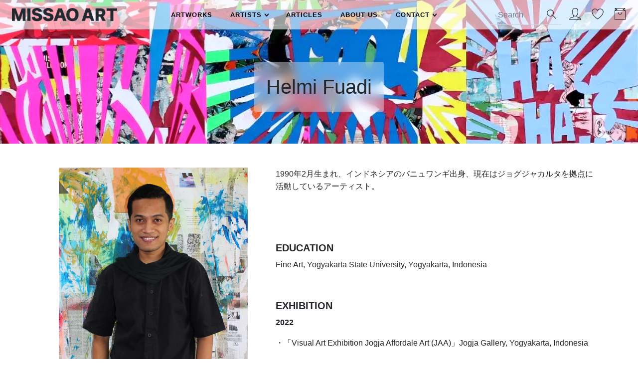

--- FILE ---
content_type: text/html; charset=utf-8
request_url: https://www.missao.art/blogs/artists/helmi-fuadi
body_size: 22230
content:

<!doctype html>
<html lang="ja">
  <head>
    <meta charset="utf-8">
    <meta http-equiv="X-UA-Compatible" content="IE=edge">
    <meta name="viewport" content="width=device-width,initial-scale=1">
    <meta name="theme-color" content="">

    <!-- Google Tag Manager -->
    <script>(function(w,d,s,l,i){w[l]=w[l]||[];w[l].push({'gtm.start':
      new Date().getTime(),event:'gtm.js'});var f=d.getElementsByTagName(s)[0],
      j=d.createElement(s),dl=l!='dataLayer'?'&l='+l:'';j.async=true;j.src=
      'https://www.googletagmanager.com/gtm.js?id='+i+dl;f.parentNode.insertBefore(j,f);
    })(window,document,'script','dataLayer','GTM-KLSRTH2S');</script>
    <!-- End Google Tag Manager -->
    
    <link rel="canonical" href="https://www.missao.art/blogs/artists/helmi-fuadi">
    <link rel="preconnect" href="https://cdn.shopify.com" crossorigin>

    <title>
      Helmi Fuadi
 &ndash; MISSAO ART</title>

    
    
    <meta name="description" content="1990年2月生まれ、インドネシアのバニュワンギ出身、現在はジョグジャカルタを拠点に活動しているアーティスト。     EDUCATION Fine Art, Yogyakarta State University, Yogyakarta, Indonesia   EXHIBITION 2022 ・「Visual Art Exhibition Jogja Affordale Art (JAA)」Jogja Gallery, Yogyakarta, Indonesia ・「Visual Art Exhibition “Bangkit Berkarya Lagi”」Galeri Ada Sarang, Yogyakarta, Indon " />
    
    
    

<meta property="og:site_name" content="MISSAO ART">
<meta property="og:url" content="https://www.missao.art/blogs/artists/helmi-fuadi">
<meta property="og:title" content="Helmi Fuadi">
<meta property="og:type" content="article">
<meta property="og:description" content="1990年2月生まれ、インドネシアのバニュワンギ出身、現在はジョグジャカルタを拠点に活動しているアーティスト。     EDUCATION Fine Art, Yogyakarta State University, Yogyakarta, Indonesia   EXHIBITION 2022 ・「Visual Art Exhibition Jogja Affordale Art (JAA)」Jogja Gallery, Yogyakarta, Indonesia ・「Visual Art Exhibition “Bangkit Berkarya Lagi”」Galeri Ada Sarang, Yogyakarta, Indon"><meta property="og:image" content="http://www.missao.art/cdn/shop/articles/1._Helmi_Fuadi_Yogyakarta.jpg?v=1668432838">
  <meta property="og:image:secure_url" content="https://www.missao.art/cdn/shop/articles/1._Helmi_Fuadi_Yogyakarta.jpg?v=1668432838">
  <meta property="og:image:width" content="1200">
  <meta property="og:image:height" content="1800"><meta name="twitter:card" content="summary_large_image">
<meta name="twitter:title" content="Helmi Fuadi">
<meta name="twitter:description" content="1990年2月生まれ、インドネシアのバニュワンギ出身、現在はジョグジャカルタを拠点に活動しているアーティスト。     EDUCATION Fine Art, Yogyakarta State University, Yogyakarta, Indonesia   EXHIBITION 2022 ・「Visual Art Exhibition Jogja Affordale Art (JAA)」Jogja Gallery, Yogyakarta, Indonesia ・「Visual Art Exhibition “Bangkit Berkarya Lagi”」Galeri Ada Sarang, Yogyakarta, Indon">


  <script>if (!scriptsLoaded) {
  var scriptsLoaded= new Array();
  //console.log(scriptsLoaded);
  }  
  </script>

    
       
      
<link rel="icon" type="image/png" href="//www.missao.art/cdn/shop/files/Favicon.png?crop=center&height=32&v=1661786554&width=32"><link href="//www.missao.art/cdn/shop/t/3/assets/style-default.min.css?v=184304643094770850621661694757" rel="stylesheet" type="text/css" media="all" /> 
    <link href="//www.missao.art/cdn/shop/t/3/assets/custom.css?v=55017729933029361181731915307" rel="stylesheet" type="text/css" media="all" />
    <link href="//www.missao.art/cdn/shop/t/3/assets/padd.css?v=8261610982551557411666969806" rel="stylesheet" type="text/css" media="all" />
    
    <link rel="stylesheet" href="//www.missao.art/cdn/shop/t/3/assets/customcss.css?v=1136240058065053881698727731" defer>
    <link href="//www.missao.art/cdn/shop/t/3/assets/aos.css?v=171440860698160758581661694749" rel="stylesheet" type="text/css" media="all" />        

    
    <link rel="stylesheet" href="//www.missao.art/cdn/shop/t/3/assets/swiper-bundle.min.css?v=51608729280513451101661694757">   
    <link rel="stylesheet" href="//www.missao.art/cdn/shop/t/3/assets/jquery.mCustomScrollbar.css?v=160614450340626863031661694753" defer>
    
    <script src="//www.missao.art/cdn/shop/t/3/assets/menukit.js?v=947952071146950481661694754"></script>    
    <script src="//www.missao.art/cdn/shop/t/3/assets/jquery.min.js?v=8324501383853434791661694753"></script>
    <script src="//www.missao.art/cdn/shop/t/3/assets/bootstrap.bundle.min.js?v=165452379210151254851661694750"></script>
    <script src="//www.missao.art/cdn/shop/t/3/assets/bootstrap-select.min.js?v=57599923841785512451661694750"></script>    
    <script src="//www.missao.art/cdn/shop/t/3/assets/swiper-bundle.min.js?v=71059543474126635431661694757"></script>
    <script src="//www.missao.art/cdn/shop/t/3/assets/loadprd.js?v=58710806277024050341661694754"></script>   
    
    
    <script>window.performance && window.performance.mark && window.performance.mark('shopify.content_for_header.start');</script><meta name="facebook-domain-verification" content="kxt4sxl1c9i10n7qbn1zboj0h64vjd">
<meta name="google-site-verification" content="Fyy9sBsR9_gZM_G4rIESKY2ONNxn1RH-stdgGZ70qWw">
<meta id="shopify-digital-wallet" name="shopify-digital-wallet" content="/59001405633/digital_wallets/dialog">
<link rel="alternate" type="application/atom+xml" title="Feed" href="/blogs/artists.atom" />
<script async="async" src="/checkouts/internal/preloads.js?locale=ja-JP"></script>
<script id="shopify-features" type="application/json">{"accessToken":"a7f8f2b6ada1f0a068bbd99c50688803","betas":["rich-media-storefront-analytics"],"domain":"www.missao.art","predictiveSearch":false,"shopId":59001405633,"locale":"ja"}</script>
<script>var Shopify = Shopify || {};
Shopify.shop = "missaocorp.myshopify.com";
Shopify.locale = "ja";
Shopify.currency = {"active":"JPY","rate":"1.0"};
Shopify.country = "JP";
Shopify.theme = {"name":"MISSAO ART","id":131455484097,"schema_name":"MissaoArt","schema_version":"1.0.0","theme_store_id":null,"role":"main"};
Shopify.theme.handle = "null";
Shopify.theme.style = {"id":null,"handle":null};
Shopify.cdnHost = "www.missao.art/cdn";
Shopify.routes = Shopify.routes || {};
Shopify.routes.root = "/";</script>
<script type="module">!function(o){(o.Shopify=o.Shopify||{}).modules=!0}(window);</script>
<script>!function(o){function n(){var o=[];function n(){o.push(Array.prototype.slice.apply(arguments))}return n.q=o,n}var t=o.Shopify=o.Shopify||{};t.loadFeatures=n(),t.autoloadFeatures=n()}(window);</script>
<script id="shop-js-analytics" type="application/json">{"pageType":"article"}</script>
<script defer="defer" async type="module" src="//www.missao.art/cdn/shopifycloud/shop-js/modules/v2/client.init-shop-cart-sync_Cun6Ba8E.ja.esm.js"></script>
<script defer="defer" async type="module" src="//www.missao.art/cdn/shopifycloud/shop-js/modules/v2/chunk.common_DGWubyOB.esm.js"></script>
<script type="module">
  await import("//www.missao.art/cdn/shopifycloud/shop-js/modules/v2/client.init-shop-cart-sync_Cun6Ba8E.ja.esm.js");
await import("//www.missao.art/cdn/shopifycloud/shop-js/modules/v2/chunk.common_DGWubyOB.esm.js");

  window.Shopify.SignInWithShop?.initShopCartSync?.({"fedCMEnabled":true,"windoidEnabled":true});

</script>
<script id="__st">var __st={"a":59001405633,"offset":32400,"reqid":"e899f36e-4e18-447f-9519-309d72c0f44b-1768835008","pageurl":"www.missao.art\/blogs\/artists\/helmi-fuadi","s":"articles-558434910401","u":"d9c868fe27c6","p":"article","rtyp":"article","rid":558434910401};</script>
<script>window.ShopifyPaypalV4VisibilityTracking = true;</script>
<script id="captcha-bootstrap">!function(){'use strict';const t='contact',e='account',n='new_comment',o=[[t,t],['blogs',n],['comments',n],[t,'customer']],c=[[e,'customer_login'],[e,'guest_login'],[e,'recover_customer_password'],[e,'create_customer']],r=t=>t.map((([t,e])=>`form[action*='/${t}']:not([data-nocaptcha='true']) input[name='form_type'][value='${e}']`)).join(','),a=t=>()=>t?[...document.querySelectorAll(t)].map((t=>t.form)):[];function s(){const t=[...o],e=r(t);return a(e)}const i='password',u='form_key',d=['recaptcha-v3-token','g-recaptcha-response','h-captcha-response',i],f=()=>{try{return window.sessionStorage}catch{return}},m='__shopify_v',_=t=>t.elements[u];function p(t,e,n=!1){try{const o=window.sessionStorage,c=JSON.parse(o.getItem(e)),{data:r}=function(t){const{data:e,action:n}=t;return t[m]||n?{data:e,action:n}:{data:t,action:n}}(c);for(const[e,n]of Object.entries(r))t.elements[e]&&(t.elements[e].value=n);n&&o.removeItem(e)}catch(o){console.error('form repopulation failed',{error:o})}}const l='form_type',E='cptcha';function T(t){t.dataset[E]=!0}const w=window,h=w.document,L='Shopify',v='ce_forms',y='captcha';let A=!1;((t,e)=>{const n=(g='f06e6c50-85a8-45c8-87d0-21a2b65856fe',I='https://cdn.shopify.com/shopifycloud/storefront-forms-hcaptcha/ce_storefront_forms_captcha_hcaptcha.v1.5.2.iife.js',D={infoText:'hCaptchaによる保護',privacyText:'プライバシー',termsText:'利用規約'},(t,e,n)=>{const o=w[L][v],c=o.bindForm;if(c)return c(t,g,e,D).then(n);var r;o.q.push([[t,g,e,D],n]),r=I,A||(h.body.append(Object.assign(h.createElement('script'),{id:'captcha-provider',async:!0,src:r})),A=!0)});var g,I,D;w[L]=w[L]||{},w[L][v]=w[L][v]||{},w[L][v].q=[],w[L][y]=w[L][y]||{},w[L][y].protect=function(t,e){n(t,void 0,e),T(t)},Object.freeze(w[L][y]),function(t,e,n,w,h,L){const[v,y,A,g]=function(t,e,n){const i=e?o:[],u=t?c:[],d=[...i,...u],f=r(d),m=r(i),_=r(d.filter((([t,e])=>n.includes(e))));return[a(f),a(m),a(_),s()]}(w,h,L),I=t=>{const e=t.target;return e instanceof HTMLFormElement?e:e&&e.form},D=t=>v().includes(t);t.addEventListener('submit',(t=>{const e=I(t);if(!e)return;const n=D(e)&&!e.dataset.hcaptchaBound&&!e.dataset.recaptchaBound,o=_(e),c=g().includes(e)&&(!o||!o.value);(n||c)&&t.preventDefault(),c&&!n&&(function(t){try{if(!f())return;!function(t){const e=f();if(!e)return;const n=_(t);if(!n)return;const o=n.value;o&&e.removeItem(o)}(t);const e=Array.from(Array(32),(()=>Math.random().toString(36)[2])).join('');!function(t,e){_(t)||t.append(Object.assign(document.createElement('input'),{type:'hidden',name:u})),t.elements[u].value=e}(t,e),function(t,e){const n=f();if(!n)return;const o=[...t.querySelectorAll(`input[type='${i}']`)].map((({name:t})=>t)),c=[...d,...o],r={};for(const[a,s]of new FormData(t).entries())c.includes(a)||(r[a]=s);n.setItem(e,JSON.stringify({[m]:1,action:t.action,data:r}))}(t,e)}catch(e){console.error('failed to persist form',e)}}(e),e.submit())}));const S=(t,e)=>{t&&!t.dataset[E]&&(n(t,e.some((e=>e===t))),T(t))};for(const o of['focusin','change'])t.addEventListener(o,(t=>{const e=I(t);D(e)&&S(e,y())}));const B=e.get('form_key'),M=e.get(l),P=B&&M;t.addEventListener('DOMContentLoaded',(()=>{const t=y();if(P)for(const e of t)e.elements[l].value===M&&p(e,B);[...new Set([...A(),...v().filter((t=>'true'===t.dataset.shopifyCaptcha))])].forEach((e=>S(e,t)))}))}(h,new URLSearchParams(w.location.search),n,t,e,['guest_login'])})(!0,!0)}();</script>
<script integrity="sha256-4kQ18oKyAcykRKYeNunJcIwy7WH5gtpwJnB7kiuLZ1E=" data-source-attribution="shopify.loadfeatures" defer="defer" src="//www.missao.art/cdn/shopifycloud/storefront/assets/storefront/load_feature-a0a9edcb.js" crossorigin="anonymous"></script>
<script data-source-attribution="shopify.dynamic_checkout.dynamic.init">var Shopify=Shopify||{};Shopify.PaymentButton=Shopify.PaymentButton||{isStorefrontPortableWallets:!0,init:function(){window.Shopify.PaymentButton.init=function(){};var t=document.createElement("script");t.src="https://www.missao.art/cdn/shopifycloud/portable-wallets/latest/portable-wallets.ja.js",t.type="module",document.head.appendChild(t)}};
</script>
<script data-source-attribution="shopify.dynamic_checkout.buyer_consent">
  function portableWalletsHideBuyerConsent(e){var t=document.getElementById("shopify-buyer-consent"),n=document.getElementById("shopify-subscription-policy-button");t&&n&&(t.classList.add("hidden"),t.setAttribute("aria-hidden","true"),n.removeEventListener("click",e))}function portableWalletsShowBuyerConsent(e){var t=document.getElementById("shopify-buyer-consent"),n=document.getElementById("shopify-subscription-policy-button");t&&n&&(t.classList.remove("hidden"),t.removeAttribute("aria-hidden"),n.addEventListener("click",e))}window.Shopify?.PaymentButton&&(window.Shopify.PaymentButton.hideBuyerConsent=portableWalletsHideBuyerConsent,window.Shopify.PaymentButton.showBuyerConsent=portableWalletsShowBuyerConsent);
</script>
<script data-source-attribution="shopify.dynamic_checkout.cart.bootstrap">document.addEventListener("DOMContentLoaded",(function(){function t(){return document.querySelector("shopify-accelerated-checkout-cart, shopify-accelerated-checkout")}if(t())Shopify.PaymentButton.init();else{new MutationObserver((function(e,n){t()&&(Shopify.PaymentButton.init(),n.disconnect())})).observe(document.body,{childList:!0,subtree:!0})}}));
</script>

<script>window.performance && window.performance.mark && window.performance.mark('shopify.content_for_header.end');</script>    
    <script src="//www.missao.art/cdn/shop/t/3/assets/wishlist.js?v=99816145429636691711661694758" type="text/javascript"></script> 
    
      
    
    
      
    
    
  <!-- BEGIN app block: shopify://apps/noindexly/blocks/gropulse-noindex/1ebb161d-2855-45b0-be8b-0de45dbb5725 -->










<!-- END app block --><!-- BEGIN app block: shopify://apps/searchpie-seo-speed/blocks/sb-snippets/29f6c508-9bb9-4e93-9f98-b637b62f3552 --><!-- BEGIN app snippet: sb-meta-tags --><!-- SearchPie meta tags -->

<title>Helmi Fuadi | MISSAO ART</title><meta name="description" content="">
<!-- END SearchPie meta tags X --><!-- END app snippet --><!-- BEGIN app snippet: amp -->     
















    

<!-- END app snippet --><!-- BEGIN app snippet: Secomapp-Instant-Page --><script>
    var timeout = 2000;
    (function (w, d, s) {
        function asyncLoad_isp() {
            setTimeout(function () {
                var head = document.head;
                var r = document.createElement('script');
                r.type = "module";
                r.integrity = "sha384-MWfCL6g1OTGsbSwfuMHc8+8J2u71/LA8dzlIN3ycajckxuZZmF+DNjdm7O6H3PSq";
                r.src = "//instant.page/5.1.1";
                r.defer = true;
                head.appendChild(r);
            }, timeout);
        };
        document.addEventListener('DOMContentLoaded', function (event) {
            asyncLoad_isp();
        });
    })(window, document, 'script');
</script>
<!-- END app snippet --><!-- BEGIN app snippet: Secomapp-Store --><!-- seo-booster-json-ld-store -->

<!-- seo-booster-website -->
<script type="application/ld+json">
  {
     "@context": "http://schema.org",
     "@type": "WebSite",
     
     "name" : "MISSAO ART",
     
     
      "foundingDate": "2014-02-25",
     
     "url": "https://www.missao.art/",
     "potentialAction": {
       "@type": "SearchAction",
       "target": {
          "@type": "EntryPoint",
          "urlTemplate": "https://www.missao.art/search?q={search_term_string}"
        },
       "query-input": "required name=search_term_string"
     }
  }
</script>
<!-- end-seo-booster-website -->

<!-- seo-booster-organization -->
<script type="application/ld+json">
  {
  	"@context": "http://schema.org",
  	"@type": "Organization",
      
      "name" : "MISSAO ART",
      
  	"url": "https://www.missao.art","logo": "https://sb.secomapp.com/images/artwork/sb_logo_94117_1754360446.png","description": "1990年2月生まれ、インドネシアのバニュワンギ出身、現在はジョグジャカルタを拠点に活動しているアーティスト。     EDUCATION Fine Art, Yogyakarta State University, Yogyakarta, Indonesia   EXHIBITION 2022 ・「Visual Art Exhibition Jogja Affordale Art (JAA)」Jogja Gallery, Yogyakarta, Indonesia ・「Visual Art Exhibition “Bangkit Berkarya Lagi”」Galeri Ada Sarang, Yogyakarta, Indon",
        "founders": [
        {
          "@type": "Person",
          "name": "是川泰之"
        }],
       
      "address": {
        "@type": "PostalAddress",
        "streetAddress": "八丁堀2-28-6",
        "addressLocality": "中央区",
        "addressCountry":  "JP",
        "addressRegion": "東京都",
        "postalCode": "104-0032"
      }
  , "sameAs" : [
  
  "https://www.missao.art/", 
      
  "https://www.instagram.com/missao_art/"
      
  ]}
</script>

<!-- End - seo-booster-json-ld-store -->
<!-- END app snippet --><!-- BEGIN app snippet: Secomapp-Breadcrumb --><!-- seo-booster-json-ld-Breadcrumb -->
<script type="application/ld+json">
    {
        "@context": "http://schema.org",
        "@type": "BreadcrumbList",
        "itemListElement": [{
            "@type": "ListItem",
            "position": "1",
            "item": {
                "@type": "Website",
                "@id": "https://www.missao.art",
                "name": "MISSAO ART"
            }
        },{
                "@type": "ListItem",
                "position": "2",
                "item": {
                    "@id":  "https://www.missao.art/blogs/artists",
                    "name": "ARTISTS"
                }
            },{
                "@type": "ListItem",
                "position": "3",
                "item": {
                    "@id": "https://www.missao.art/blogs/artists/helmi-fuadi",
                    "name": "Helmi Fuadi",
                    "author": {
                        "@type": "Person",
                        "url": "https://www.missao.art",
                        "name": "KorekawaYasuyuki"
                    },
                    "datePublished": "2022-09-27 23:00:00 +0900",
                    "dateModified": "2022-09-27 23:00:00 +0900",
                    "headline": "Helmi Fuadi",
                    "image": {
                        "@type": "ImageObject",
                        "url": "https:articles/1._Helmi_Fuadi_Yogyakarta.jpg",
                        "width": 1024,
                        "height": 1024
                    },
                    "publisher": {
                                        "@type": "Organization",
                                           

                                            "logo": {
                                                "@type": "ImageObject",
                                                "url": "https:articles/1._Helmi_Fuadi_Yogyakarta.jpg"
                                            },
                                        
                                        "name": "MISSAO ART"
                                    },
                    "mainEntityOfPage" : "https://www.missao.art/blogs/artists/helmi-fuadi"
                }
            }]

 }

</script>
<!-- END app snippet -->



<!-- BEGIN app snippet: sb-detect-broken-link --><script></script><!-- END app snippet -->
<!-- BEGIN app snippet: internal-link --><script>
	
</script><!-- END app snippet -->
<!-- BEGIN app snippet: social-tags --><!-- SearchPie Social Tags -->


<!-- END SearchPie Social Tags --><!-- END app snippet -->
<!-- BEGIN app snippet: sb-nx -->

<!-- END app snippet -->
<!-- END SearchPie snippets -->
<!-- END app block --><link href="https://monorail-edge.shopifysvc.com" rel="dns-prefetch">
<script>(function(){if ("sendBeacon" in navigator && "performance" in window) {try {var session_token_from_headers = performance.getEntriesByType('navigation')[0].serverTiming.find(x => x.name == '_s').description;} catch {var session_token_from_headers = undefined;}var session_cookie_matches = document.cookie.match(/_shopify_s=([^;]*)/);var session_token_from_cookie = session_cookie_matches && session_cookie_matches.length === 2 ? session_cookie_matches[1] : "";var session_token = session_token_from_headers || session_token_from_cookie || "";function handle_abandonment_event(e) {var entries = performance.getEntries().filter(function(entry) {return /monorail-edge.shopifysvc.com/.test(entry.name);});if (!window.abandonment_tracked && entries.length === 0) {window.abandonment_tracked = true;var currentMs = Date.now();var navigation_start = performance.timing.navigationStart;var payload = {shop_id: 59001405633,url: window.location.href,navigation_start,duration: currentMs - navigation_start,session_token,page_type: "article"};window.navigator.sendBeacon("https://monorail-edge.shopifysvc.com/v1/produce", JSON.stringify({schema_id: "online_store_buyer_site_abandonment/1.1",payload: payload,metadata: {event_created_at_ms: currentMs,event_sent_at_ms: currentMs}}));}}window.addEventListener('pagehide', handle_abandonment_event);}}());</script>
<script id="web-pixels-manager-setup">(function e(e,d,r,n,o){if(void 0===o&&(o={}),!Boolean(null===(a=null===(i=window.Shopify)||void 0===i?void 0:i.analytics)||void 0===a?void 0:a.replayQueue)){var i,a;window.Shopify=window.Shopify||{};var t=window.Shopify;t.analytics=t.analytics||{};var s=t.analytics;s.replayQueue=[],s.publish=function(e,d,r){return s.replayQueue.push([e,d,r]),!0};try{self.performance.mark("wpm:start")}catch(e){}var l=function(){var e={modern:/Edge?\/(1{2}[4-9]|1[2-9]\d|[2-9]\d{2}|\d{4,})\.\d+(\.\d+|)|Firefox\/(1{2}[4-9]|1[2-9]\d|[2-9]\d{2}|\d{4,})\.\d+(\.\d+|)|Chrom(ium|e)\/(9{2}|\d{3,})\.\d+(\.\d+|)|(Maci|X1{2}).+ Version\/(15\.\d+|(1[6-9]|[2-9]\d|\d{3,})\.\d+)([,.]\d+|)( \(\w+\)|)( Mobile\/\w+|) Safari\/|Chrome.+OPR\/(9{2}|\d{3,})\.\d+\.\d+|(CPU[ +]OS|iPhone[ +]OS|CPU[ +]iPhone|CPU IPhone OS|CPU iPad OS)[ +]+(15[._]\d+|(1[6-9]|[2-9]\d|\d{3,})[._]\d+)([._]\d+|)|Android:?[ /-](13[3-9]|1[4-9]\d|[2-9]\d{2}|\d{4,})(\.\d+|)(\.\d+|)|Android.+Firefox\/(13[5-9]|1[4-9]\d|[2-9]\d{2}|\d{4,})\.\d+(\.\d+|)|Android.+Chrom(ium|e)\/(13[3-9]|1[4-9]\d|[2-9]\d{2}|\d{4,})\.\d+(\.\d+|)|SamsungBrowser\/([2-9]\d|\d{3,})\.\d+/,legacy:/Edge?\/(1[6-9]|[2-9]\d|\d{3,})\.\d+(\.\d+|)|Firefox\/(5[4-9]|[6-9]\d|\d{3,})\.\d+(\.\d+|)|Chrom(ium|e)\/(5[1-9]|[6-9]\d|\d{3,})\.\d+(\.\d+|)([\d.]+$|.*Safari\/(?![\d.]+ Edge\/[\d.]+$))|(Maci|X1{2}).+ Version\/(10\.\d+|(1[1-9]|[2-9]\d|\d{3,})\.\d+)([,.]\d+|)( \(\w+\)|)( Mobile\/\w+|) Safari\/|Chrome.+OPR\/(3[89]|[4-9]\d|\d{3,})\.\d+\.\d+|(CPU[ +]OS|iPhone[ +]OS|CPU[ +]iPhone|CPU IPhone OS|CPU iPad OS)[ +]+(10[._]\d+|(1[1-9]|[2-9]\d|\d{3,})[._]\d+)([._]\d+|)|Android:?[ /-](13[3-9]|1[4-9]\d|[2-9]\d{2}|\d{4,})(\.\d+|)(\.\d+|)|Mobile Safari.+OPR\/([89]\d|\d{3,})\.\d+\.\d+|Android.+Firefox\/(13[5-9]|1[4-9]\d|[2-9]\d{2}|\d{4,})\.\d+(\.\d+|)|Android.+Chrom(ium|e)\/(13[3-9]|1[4-9]\d|[2-9]\d{2}|\d{4,})\.\d+(\.\d+|)|Android.+(UC? ?Browser|UCWEB|U3)[ /]?(15\.([5-9]|\d{2,})|(1[6-9]|[2-9]\d|\d{3,})\.\d+)\.\d+|SamsungBrowser\/(5\.\d+|([6-9]|\d{2,})\.\d+)|Android.+MQ{2}Browser\/(14(\.(9|\d{2,})|)|(1[5-9]|[2-9]\d|\d{3,})(\.\d+|))(\.\d+|)|K[Aa][Ii]OS\/(3\.\d+|([4-9]|\d{2,})\.\d+)(\.\d+|)/},d=e.modern,r=e.legacy,n=navigator.userAgent;return n.match(d)?"modern":n.match(r)?"legacy":"unknown"}(),u="modern"===l?"modern":"legacy",c=(null!=n?n:{modern:"",legacy:""})[u],f=function(e){return[e.baseUrl,"/wpm","/b",e.hashVersion,"modern"===e.buildTarget?"m":"l",".js"].join("")}({baseUrl:d,hashVersion:r,buildTarget:u}),m=function(e){var d=e.version,r=e.bundleTarget,n=e.surface,o=e.pageUrl,i=e.monorailEndpoint;return{emit:function(e){var a=e.status,t=e.errorMsg,s=(new Date).getTime(),l=JSON.stringify({metadata:{event_sent_at_ms:s},events:[{schema_id:"web_pixels_manager_load/3.1",payload:{version:d,bundle_target:r,page_url:o,status:a,surface:n,error_msg:t},metadata:{event_created_at_ms:s}}]});if(!i)return console&&console.warn&&console.warn("[Web Pixels Manager] No Monorail endpoint provided, skipping logging."),!1;try{return self.navigator.sendBeacon.bind(self.navigator)(i,l)}catch(e){}var u=new XMLHttpRequest;try{return u.open("POST",i,!0),u.setRequestHeader("Content-Type","text/plain"),u.send(l),!0}catch(e){return console&&console.warn&&console.warn("[Web Pixels Manager] Got an unhandled error while logging to Monorail."),!1}}}}({version:r,bundleTarget:l,surface:e.surface,pageUrl:self.location.href,monorailEndpoint:e.monorailEndpoint});try{o.browserTarget=l,function(e){var d=e.src,r=e.async,n=void 0===r||r,o=e.onload,i=e.onerror,a=e.sri,t=e.scriptDataAttributes,s=void 0===t?{}:t,l=document.createElement("script"),u=document.querySelector("head"),c=document.querySelector("body");if(l.async=n,l.src=d,a&&(l.integrity=a,l.crossOrigin="anonymous"),s)for(var f in s)if(Object.prototype.hasOwnProperty.call(s,f))try{l.dataset[f]=s[f]}catch(e){}if(o&&l.addEventListener("load",o),i&&l.addEventListener("error",i),u)u.appendChild(l);else{if(!c)throw new Error("Did not find a head or body element to append the script");c.appendChild(l)}}({src:f,async:!0,onload:function(){if(!function(){var e,d;return Boolean(null===(d=null===(e=window.Shopify)||void 0===e?void 0:e.analytics)||void 0===d?void 0:d.initialized)}()){var d=window.webPixelsManager.init(e)||void 0;if(d){var r=window.Shopify.analytics;r.replayQueue.forEach((function(e){var r=e[0],n=e[1],o=e[2];d.publishCustomEvent(r,n,o)})),r.replayQueue=[],r.publish=d.publishCustomEvent,r.visitor=d.visitor,r.initialized=!0}}},onerror:function(){return m.emit({status:"failed",errorMsg:"".concat(f," has failed to load")})},sri:function(e){var d=/^sha384-[A-Za-z0-9+/=]+$/;return"string"==typeof e&&d.test(e)}(c)?c:"",scriptDataAttributes:o}),m.emit({status:"loading"})}catch(e){m.emit({status:"failed",errorMsg:(null==e?void 0:e.message)||"Unknown error"})}}})({shopId: 59001405633,storefrontBaseUrl: "https://www.missao.art",extensionsBaseUrl: "https://extensions.shopifycdn.com/cdn/shopifycloud/web-pixels-manager",monorailEndpoint: "https://monorail-edge.shopifysvc.com/unstable/produce_batch",surface: "storefront-renderer",enabledBetaFlags: ["2dca8a86"],webPixelsConfigList: [{"id":"1080361153","configuration":"{\"config\":\"{\\\"google_tag_ids\\\":[\\\"G-R3CQQ6WDZB\\\",\\\"GT-TXZPMGLF\\\"],\\\"target_country\\\":\\\"ZZ\\\",\\\"gtag_events\\\":[{\\\"type\\\":\\\"search\\\",\\\"action_label\\\":\\\"G-R3CQQ6WDZB\\\"},{\\\"type\\\":\\\"begin_checkout\\\",\\\"action_label\\\":\\\"G-R3CQQ6WDZB\\\"},{\\\"type\\\":\\\"view_item\\\",\\\"action_label\\\":[\\\"G-R3CQQ6WDZB\\\",\\\"MC-67FJSM2QY3\\\"]},{\\\"type\\\":\\\"purchase\\\",\\\"action_label\\\":[\\\"G-R3CQQ6WDZB\\\",\\\"MC-67FJSM2QY3\\\"]},{\\\"type\\\":\\\"page_view\\\",\\\"action_label\\\":[\\\"G-R3CQQ6WDZB\\\",\\\"MC-67FJSM2QY3\\\"]},{\\\"type\\\":\\\"add_payment_info\\\",\\\"action_label\\\":\\\"G-R3CQQ6WDZB\\\"},{\\\"type\\\":\\\"add_to_cart\\\",\\\"action_label\\\":\\\"G-R3CQQ6WDZB\\\"}],\\\"enable_monitoring_mode\\\":false}\"}","eventPayloadVersion":"v1","runtimeContext":"OPEN","scriptVersion":"b2a88bafab3e21179ed38636efcd8a93","type":"APP","apiClientId":1780363,"privacyPurposes":[],"dataSharingAdjustments":{"protectedCustomerApprovalScopes":["read_customer_address","read_customer_email","read_customer_name","read_customer_personal_data","read_customer_phone"]}},{"id":"279085249","configuration":"{\"pixel_id\":\"138627322174809\",\"pixel_type\":\"facebook_pixel\",\"metaapp_system_user_token\":\"-\"}","eventPayloadVersion":"v1","runtimeContext":"OPEN","scriptVersion":"ca16bc87fe92b6042fbaa3acc2fbdaa6","type":"APP","apiClientId":2329312,"privacyPurposes":["ANALYTICS","MARKETING","SALE_OF_DATA"],"dataSharingAdjustments":{"protectedCustomerApprovalScopes":["read_customer_address","read_customer_email","read_customer_name","read_customer_personal_data","read_customer_phone"]}},{"id":"shopify-app-pixel","configuration":"{}","eventPayloadVersion":"v1","runtimeContext":"STRICT","scriptVersion":"0450","apiClientId":"shopify-pixel","type":"APP","privacyPurposes":["ANALYTICS","MARKETING"]},{"id":"shopify-custom-pixel","eventPayloadVersion":"v1","runtimeContext":"LAX","scriptVersion":"0450","apiClientId":"shopify-pixel","type":"CUSTOM","privacyPurposes":["ANALYTICS","MARKETING"]}],isMerchantRequest: false,initData: {"shop":{"name":"MISSAO ART","paymentSettings":{"currencyCode":"JPY"},"myshopifyDomain":"missaocorp.myshopify.com","countryCode":"JP","storefrontUrl":"https:\/\/www.missao.art"},"customer":null,"cart":null,"checkout":null,"productVariants":[],"purchasingCompany":null},},"https://www.missao.art/cdn","fcfee988w5aeb613cpc8e4bc33m6693e112",{"modern":"","legacy":""},{"shopId":"59001405633","storefrontBaseUrl":"https:\/\/www.missao.art","extensionBaseUrl":"https:\/\/extensions.shopifycdn.com\/cdn\/shopifycloud\/web-pixels-manager","surface":"storefront-renderer","enabledBetaFlags":"[\"2dca8a86\"]","isMerchantRequest":"false","hashVersion":"fcfee988w5aeb613cpc8e4bc33m6693e112","publish":"custom","events":"[[\"page_viewed\",{}]]"});</script><script>
  window.ShopifyAnalytics = window.ShopifyAnalytics || {};
  window.ShopifyAnalytics.meta = window.ShopifyAnalytics.meta || {};
  window.ShopifyAnalytics.meta.currency = 'JPY';
  var meta = {"page":{"pageType":"article","resourceType":"article","resourceId":558434910401,"requestId":"e899f36e-4e18-447f-9519-309d72c0f44b-1768835008"}};
  for (var attr in meta) {
    window.ShopifyAnalytics.meta[attr] = meta[attr];
  }
</script>
<script class="analytics">
  (function () {
    var customDocumentWrite = function(content) {
      var jquery = null;

      if (window.jQuery) {
        jquery = window.jQuery;
      } else if (window.Checkout && window.Checkout.$) {
        jquery = window.Checkout.$;
      }

      if (jquery) {
        jquery('body').append(content);
      }
    };

    var hasLoggedConversion = function(token) {
      if (token) {
        return document.cookie.indexOf('loggedConversion=' + token) !== -1;
      }
      return false;
    }

    var setCookieIfConversion = function(token) {
      if (token) {
        var twoMonthsFromNow = new Date(Date.now());
        twoMonthsFromNow.setMonth(twoMonthsFromNow.getMonth() + 2);

        document.cookie = 'loggedConversion=' + token + '; expires=' + twoMonthsFromNow;
      }
    }

    var trekkie = window.ShopifyAnalytics.lib = window.trekkie = window.trekkie || [];
    if (trekkie.integrations) {
      return;
    }
    trekkie.methods = [
      'identify',
      'page',
      'ready',
      'track',
      'trackForm',
      'trackLink'
    ];
    trekkie.factory = function(method) {
      return function() {
        var args = Array.prototype.slice.call(arguments);
        args.unshift(method);
        trekkie.push(args);
        return trekkie;
      };
    };
    for (var i = 0; i < trekkie.methods.length; i++) {
      var key = trekkie.methods[i];
      trekkie[key] = trekkie.factory(key);
    }
    trekkie.load = function(config) {
      trekkie.config = config || {};
      trekkie.config.initialDocumentCookie = document.cookie;
      var first = document.getElementsByTagName('script')[0];
      var script = document.createElement('script');
      script.type = 'text/javascript';
      script.onerror = function(e) {
        var scriptFallback = document.createElement('script');
        scriptFallback.type = 'text/javascript';
        scriptFallback.onerror = function(error) {
                var Monorail = {
      produce: function produce(monorailDomain, schemaId, payload) {
        var currentMs = new Date().getTime();
        var event = {
          schema_id: schemaId,
          payload: payload,
          metadata: {
            event_created_at_ms: currentMs,
            event_sent_at_ms: currentMs
          }
        };
        return Monorail.sendRequest("https://" + monorailDomain + "/v1/produce", JSON.stringify(event));
      },
      sendRequest: function sendRequest(endpointUrl, payload) {
        // Try the sendBeacon API
        if (window && window.navigator && typeof window.navigator.sendBeacon === 'function' && typeof window.Blob === 'function' && !Monorail.isIos12()) {
          var blobData = new window.Blob([payload], {
            type: 'text/plain'
          });

          if (window.navigator.sendBeacon(endpointUrl, blobData)) {
            return true;
          } // sendBeacon was not successful

        } // XHR beacon

        var xhr = new XMLHttpRequest();

        try {
          xhr.open('POST', endpointUrl);
          xhr.setRequestHeader('Content-Type', 'text/plain');
          xhr.send(payload);
        } catch (e) {
          console.log(e);
        }

        return false;
      },
      isIos12: function isIos12() {
        return window.navigator.userAgent.lastIndexOf('iPhone; CPU iPhone OS 12_') !== -1 || window.navigator.userAgent.lastIndexOf('iPad; CPU OS 12_') !== -1;
      }
    };
    Monorail.produce('monorail-edge.shopifysvc.com',
      'trekkie_storefront_load_errors/1.1',
      {shop_id: 59001405633,
      theme_id: 131455484097,
      app_name: "storefront",
      context_url: window.location.href,
      source_url: "//www.missao.art/cdn/s/trekkie.storefront.cd680fe47e6c39ca5d5df5f0a32d569bc48c0f27.min.js"});

        };
        scriptFallback.async = true;
        scriptFallback.src = '//www.missao.art/cdn/s/trekkie.storefront.cd680fe47e6c39ca5d5df5f0a32d569bc48c0f27.min.js';
        first.parentNode.insertBefore(scriptFallback, first);
      };
      script.async = true;
      script.src = '//www.missao.art/cdn/s/trekkie.storefront.cd680fe47e6c39ca5d5df5f0a32d569bc48c0f27.min.js';
      first.parentNode.insertBefore(script, first);
    };
    trekkie.load(
      {"Trekkie":{"appName":"storefront","development":false,"defaultAttributes":{"shopId":59001405633,"isMerchantRequest":null,"themeId":131455484097,"themeCityHash":"14622448096415104670","contentLanguage":"ja","currency":"JPY","eventMetadataId":"083a78f5-1671-4cb6-85f3-bd2f365a4e72"},"isServerSideCookieWritingEnabled":true,"monorailRegion":"shop_domain","enabledBetaFlags":["65f19447"]},"Session Attribution":{},"S2S":{"facebookCapiEnabled":true,"source":"trekkie-storefront-renderer","apiClientId":580111}}
    );

    var loaded = false;
    trekkie.ready(function() {
      if (loaded) return;
      loaded = true;

      window.ShopifyAnalytics.lib = window.trekkie;

      var originalDocumentWrite = document.write;
      document.write = customDocumentWrite;
      try { window.ShopifyAnalytics.merchantGoogleAnalytics.call(this); } catch(error) {};
      document.write = originalDocumentWrite;

      window.ShopifyAnalytics.lib.page(null,{"pageType":"article","resourceType":"article","resourceId":558434910401,"requestId":"e899f36e-4e18-447f-9519-309d72c0f44b-1768835008","shopifyEmitted":true});

      var match = window.location.pathname.match(/checkouts\/(.+)\/(thank_you|post_purchase)/)
      var token = match? match[1]: undefined;
      if (!hasLoggedConversion(token)) {
        setCookieIfConversion(token);
        
      }
    });


        var eventsListenerScript = document.createElement('script');
        eventsListenerScript.async = true;
        eventsListenerScript.src = "//www.missao.art/cdn/shopifycloud/storefront/assets/shop_events_listener-3da45d37.js";
        document.getElementsByTagName('head')[0].appendChild(eventsListenerScript);

})();</script>
<script
  defer
  src="https://www.missao.art/cdn/shopifycloud/perf-kit/shopify-perf-kit-3.0.4.min.js"
  data-application="storefront-renderer"
  data-shop-id="59001405633"
  data-render-region="gcp-us-central1"
  data-page-type="article"
  data-theme-instance-id="131455484097"
  data-theme-name="MissaoArt"
  data-theme-version="1.0.0"
  data-monorail-region="shop_domain"
  data-resource-timing-sampling-rate="10"
  data-shs="true"
  data-shs-beacon="true"
  data-shs-export-with-fetch="true"
  data-shs-logs-sample-rate="1"
  data-shs-beacon-endpoint="https://www.missao.art/api/collect"
></script>
</head>

  <body>
    <!-- Google Tag Manager (noscript) -->
    <noscript><iframe src="https://www.googletagmanager.com/ns.html?id=GTM-KLSRTH2S"
    height="0" width="0" style="display:none;visibility:hidden"></iframe></noscript>
    <!-- End Google Tag Manager (noscript) -->
    <div id="shopify-section-header-nav" class="shopify-section">








 <header class="header header-absolute"> 
 
 
 
 
 <nav class="navbar bg-navcust navbar-sticky navbar-expand-lg border-0 shadow-1 bg-light navbar-light px-lg-4" id="mainNavbar"><a class="navbar-brand me-0" href="https://www.missao.art"><img class="header-logo" src="//www.missao.art/cdn/shop/files/MISSAO_ART_Logo_small_f993e9ba-9e92-4b28-9766-06e95d541ce4_large.png?v=1661766532" fetchpriority="high" aria-label="logo" alt="Missao Art"></a>
   
   
   <div>
   <ul class="list-inline d-block mb-0 d-lg-none">
     

     <li class="list-inline-item me-2"><a class="text-dark text-primary-hover "href="/account/login" aria-label="login">
         <svg class="svg-icon navbar-icon ">
           <use xlink:href="#avatar-1"> </use>
         </svg></a></li>
      <li class="list-inline-item me-2"><a class="text-dark text-primary-hover text-primary-hover-decoration position-relative"  id="button-wishlist-cart-mobile" aria-label="wishlist" href="/pages/wishlist " id="button-wishlist-cart">
         <svg class="svg-icon navbar-icon">
           <use xlink:href="#heart-1"> </use>
         </svg>
         <span class='badge-cart badge-warning d-none' id='numberOfWishMobile'>   </span>
         </a></li>
     <li id="cart-icon-mobile" class="list-inline-item position-relative me-2"><a class="text-dark text-primary-hover text-primary-hover-decoration" aria-label="shopping cart" href="#" data-bs-toggle="modal" data-bs-target="#sidebarCart">
         <svg class="svg-icon navbar-icon">
           <use xlink:href="#retail-bag-1"> </use>
         </svg>
         <span class='badge-cart badge-warning d-none' id='numberOfCartItemsMobile'>   </span>
         </a></li>
    <button class="navbar-toggler navbar-toggler-right" type="button" data-bs-toggle="collapse" data-bs-target="#navbarContent" aria-controls="navbarContent" aria-expanded="false" aria-label="Toggle navigation">
     <svg class="svg-icon navbar-icon">
       <use xlink:href="#menu-hamburger-1"> </use>
     </svg>
   </button>
   </ul>
   
   
   </div>

   <div class="collapse navbar-collapse" id="navbarContent">
    
    <ul class="navbar-nav mt-3 mt-lg-0 ms-auto">
   
      
             
               
            <li class="nav-item"><a class="nav-link" href="/collections/artworks" aria-expanded="false">ARTWORKS</a></li>
            
      
             
            

                <li class="nav-item hover dropdown"><a class="nav-link dropdown-toggle" id="shopDropdown_ARTISTS" href="/blogs/artists" data-bs-toggle="dropdown" aria-haspopup="true" aria-expanded="false">ARTISTS</a>
                    <div class="dropdown-menu dropdown-menu-md dropdown-menu-animated animate fade-down backdrop-navbar py-0" aria-labelledby="shopDropdown">
                        <div class="container">                          
                          

                          <div class="row">
                            
                                  

                                  <div class="col-lg-4 col-sm-6 col-auto w-50 p-lg-4 item-dropdown">
                                      <h6 class="dropdown-header ps-lg-0">ARTISTS</h6>

                                           
                                            <a class="dropdown-item ps-lg-0 text-nowrap" href="/blogs/artists">ARTISTS</a>

                                            
                                  </div>
                            
                                  

                                  <div class="col-lg-4 col-sm-6 col-auto w-50 p-lg-4 item-dropdown">
                                      <h6 class="dropdown-header ps-lg-0">FEATURED ARTISTS</h6>

                                           
                                            <a class="dropdown-item ps-lg-0 text-nowrap" href="/blogs/featured-artists">FEATURED ARTISTS</a>

                                            
                                  </div>
                             
                          </div>                    
                        </div>
                    </div>
                </li>
             
      
             
               
            <li class="nav-item"><a class="nav-link" href="/blogs/articles" aria-expanded="false">ARTICLES</a></li>
            
      
             
               
            <li class="nav-item"><a class="nav-link" href="/pages/about-us" aria-expanded="false">ABOUT US</a></li>
            
      
             
            

                <li class="nav-item hover dropdown"><a class="nav-link dropdown-toggle" id="shopDropdown_CONTACT" href="/pages/contact-us" data-bs-toggle="dropdown" aria-haspopup="true" aria-expanded="false">CONTACT</a>
                    <div class="dropdown-menu dropdown-menu-md dropdown-menu-animated animate fade-down backdrop-navbar py-0" aria-labelledby="shopDropdown">
                        <div class="container">                          
                          

                          <div class="row">
                            
                                  

                                  <div class="col-lg-4 col-sm-6 col-auto w-50 p-lg-4 item-dropdown">
                                      <h6 class="dropdown-header ps-lg-0">CONTACT</h6>

                                           
                                            <a class="dropdown-item ps-lg-0 text-nowrap" href="/pages/contact-us">CONTACT</a>

                                            
                                  </div>
                            
                                  

                                  <div class="col-lg-4 col-sm-6 col-auto w-50 p-lg-4 item-dropdown">
                                      <h6 class="dropdown-header ps-lg-0">HUBUNGI KAMI</h6>

                                           
                                            <a class="dropdown-item ps-lg-0 text-nowrap" href="/pages/hubungi-kami">HUBUNGI KAMI</a>

                                            
                                  </div>
                             
                          </div>                    
                        </div>
                    </div>
                </li>
             
            
    </ul>

    

    <form class="d-lg-flex ms-auto me-lg-3 me-xl-3 my-4 my-lg-0" action="/search" method="GET"  id="searchFormHeader" role="search">
      <div class="input-group input-group-underlined">
        <input class="form-control form-control-underlined ps-3" id="searchInputField" type="text" name="q" placeholder="Search" value="" aria-label="Search" aria-describedby="button-search">
        <input type="hidden" name="options[prefix]" value="last" />
        <input type="hidden" name="options[unavailable_products]" value="hide" />
        <button class="btn btn-underlined" id="button-search" aria-label="search button" type="submit"> 
          <svg class="svg-icon navbar-icon">
            <use xlink:href="#search-1"> </use>
          </svg>
        </button>
      </div>
    </form>

    <ul class="list-inline mb-0 d-none d-lg-block">
      


      <li class="list-inline-item me-3"><a class="text-dark text-primary-hover  "href="/account/login"aria-label="login">
          <svg class="svg-icon navbar-icon">
            <use xlink:href="#avatar-1"> </use>
          </svg></a></li>
      <li class="list-inline-item me-3"><a class="text-dark text-primary-hover text-primary-hover-decoration position-relative" href="/pages/wishlist " aria-label="wishlist" id="button-wishlist-cart">
          <svg class="svg-icon navbar-icon">
            <use xlink:href="#heart-1"> </use>
          </svg>
          <span class='badge1 badge-warning d-none' id='numberOfWish'>   </span>
         </a></li>
      <li id="cart-icon" class="list-inline-item position-relative me-0"><a class="text-dark text-primary-hover text-primary-hover-decoration" href="#" aria-label="cart" data-bs-toggle="modal" data-bs-target="#sidebarCart">
          <svg class="svg-icon navbar-icon">
            <use xlink:href="#retail-bag-1"> </use>
          </svg>
          <span class='badge1 badge-warning d-none' id='numberOfCartItems'>   </span>
          </a></li>
        
      
    </ul>
  </div>
 </nav>
 <div class="offcanvas offcanvas-end" tabIndex="-1" id="offcanvasSearchResult" aria-labelledby="offcanvasLabel" style="z-index: 1250">
  <div class="offcanvas-header">
    <h5 class="offcanvas-title" id="offcanvasLabel">Product Search Result</h5>
    <button type="button" class="btn-close text-reset" data-bs-dismiss="offcanvas" aria-label="Close"></button>
    </div>
    <div class="offcanvas-body" id="search_results_body">  
    </div>
</div>
</header>
<style>
.badge1 {
  width: 20px;
  height: 20px;   
  -webkit-border-radius: 50%;
  -khtml-border-radius: 50%;
  -moz-border-radius: 50%;
  border-radius: 50%;
  overflow: hidden;
}
.badge-cart {
  width: 20px;
  height: 20px;
  border: 0px solid #ccc;
  -webkit-border-radius: 20px;
  -khtml-border-radius: 20px;
  -moz-border-radius: 20px;
  border-radius: 20px;
  overflow: hidden;
  margin: 20px auto;
}
.label-warning[href],
.badge-warning[href] {
  background-color: #ff2511;
}
#numberOfWish {
    font-size: 0.8rem;
    background: #ff0000;
    color: #fff;
    padding: 0 5px;
    vertical-align: top;
    margin-left: -10px; 
}
#numberOfCartItems {
    font-size: 0.8rem`;
    background: #ff0000;
    color: #fff;
    padding: 0 5px;
    vertical-align: top;
    margin-left: -10px; 
}
#numberOfWishMobile {
    font-size: 0.8rem;
    background: #ff0000;
    color: #fff;
    padding: 0 5px;
    vertical-align: top;
    margin-left: -10px; 
}
#numberOfCartItemsMobile {
    font-size: 0.8rem;
    background: #ff0000;
    color: #fff;
    padding: 0 5px;
    vertical-align: top;
    margin-left: -10px; 
}

</style>


</div>
    <main role="main">
      <section id="shopify-section-template--15986291278017__main" class="shopify-section section">




<link rel="preload" media="(min-width: 768px)" as="image" href="//www.missao.art/cdn/shop/files/313031535_123817990312556_2612475437403658874_n_2048x2048.jpg?v=1668432952">
<link rel="preload" media="(max-width: 767px)" as="image" href="//www.missao.art/cdn/shop/files/313031535_123817990312556_2612475437403658874_n_1024x1024.jpg?v=1668432952">



<div class="container-artist-custom container-fluid bg-cover order-lg-1 d-flex justify-content-center align-items-center bg-artist">
    <div class="overlay-content pt-0 artist-top-margin index-forward">
        <div class="container">
            <div class="row py-2 text-center">
                <div class="col-auto p-4 mx-auto backdrop">
                  
                  <h1 class="display-6 mb-0 text-dark"> Helmi Fuadi</h1>
                  
                </div>
            </div>
        </div>
    </div>
</div>

<div class="container-fluid pt-0 px-0">   

<article class="article-template" itemscope itemtype="http://schema.org/BlogPosting"><div class="container  pt-5">
      

      

      <div class="row pb-1">
          <div class="artist-p  col-lg-7 col-md-6 col-12 px-2">
            
            <div id="article-content"><p class="text-dark mb-0 mt-0"><meta charset="utf-8">
<p><span>1990年2月生まれ、インドネシアのバニュワンギ出身、現在はジョグジャカルタを拠点に活動しているアーティスト。</span></p>
<p> </p>
<p> </p>
<meta charset="utf-8">
<h5><strong>EDUCATION</strong></h5>
<p><span>Fine Art, Yogyakarta State University</span><span>, Yogyakarta</span><span>, Indonesia</span></p>
<p> </p>
<meta charset="utf-8">
<h5><strong>EXHIBITION</strong></h5>
<p><strong>2022</strong></p>
<p>・「Visual Art Exhibition Jogja Affordale Art (JAA)」Jogja Gallery, Yogyakarta, Indonesia</p>
<p>・「Visual Art Exhibition “Bangkit Berkarya Lagi”」Galeri Ada Sarang, Yogyakarta, Indonesia</p>
<p>・「2Madison Collective #6 “Artist invite Artist”」2madison Gallery, Jakarta, Indonesia</p>
<p>・「Art Momments Jakarta」2madison Gallery, Jakarta, Indonesia</p>
<p><strong>2021</strong></p>
<p>・「Virtual Exhibition “Hidup Berdampingan dengan Musuh”」Ciputra Artpreneur, Jakarta, Indonesia</p>
<p>・「Visual Art Exhibition “Lentera”」Nusakara Artspace, Tangerang, Indonesia</p>
<p>・「Nandur Srawung #8 “Ecosystem : pranatamangsa”」Taman Budaya Yogyakarta, Yogyakarta, Indonesia</p>
<p><strong>2020</strong></p>
<p>・「Visual Art Exhibition Guyub Tresno “Warna Cinta”」Taman Budaya Yogyakarta, Yogyakarta, Indonesia</p>
<p>・「Virtual Exhibition “Pameran dari Rumah”」Kemenparekraf RI, Jakarta, Indonesia</p>
<p>・「Virtual Exhibition Manifesto VII “PANDEMI”」Galeri Nasional, Jakarta,  Indonesia</p>
<p><strong>2019</strong></p>
<p>・「Durational Art #2 “Dualisme” adapted from Kakawin Sutasoma written Mpu Tantular」Kelas Pagi Yogyakarta, Yogyakarta, Indonesia</p></p></div>
          </div>
        
        <div class="order-first col-lg-5 col-md-6 col-12 px-5 mx-auto"><img class="img-fluid" src="//www.missao.art/cdn/shop/articles/1._Helmi_Fuadi_Yogyakarta_1024x1024.jpg?v=1668432838" loading="lazy" alt="">
          <div class="d-block text-center py-4">
          
            <li class="list-inline-item"><a target="_blank" href="https://www.instagram.com/helmifu/"><i class="fa fa-instagram fa-fw fa-xl"></i></a></li   
           
           

           
          </div>
        </div>
        
      </div>  
      

      
    </div><div class="container py-2 artist-p">
      <div class="row">        

        

        

        

            
        </div>
    </div>   

    

    

    


    <div class="row justify-content-center">
        
    </div>
    

    

<div class="modal fade quickview" id="quickView" tabindex="-1" role="dialog" aria-hidden="true">
    <div class="modal-dialog modal-xl" role="document">
      <div class="modal-content">
        <button class="btn-close btn-close-absolute btn-close-lg btn-close-rotate" type="button" data-bs-dismiss="modal" aria-label="Close"></button>
        <div class="modal-body quickview-body">
          <div class="row align-items-center">
            <div class="col-lg-6">
              <div class="detail-carousel">
                <div id="badge" class="product-badge badge bg-primary"></div>
                <div class="swiper swiper-container quickview-slider" id="quickViewSlider">
                  <div id="slideReference" class="d-none>"></div>
                </div>
                <div id="thumbReference" class="d-none>"></div>
              </div>
            </div>
            <div class="col-lg-6 p-lg-5">
              <h1 id="productInfoTitle" class="text-header text-header-2 mb-1 mt-4 mt-lg-1"></h1>
              <div id="productVendor" class="text-header text-header-6 d-none"></div>
              <div class="d-flex flex-column flex-sm-row align-items-sm-center justify-content-sm-between mb-4">
                <ul class="list-inline mb-2 mb-sm-0">
                  <li id="productInfoPrice" class="list-inline-item mb-0"></li>
                </ul>
                
              </div>
              <p id="productInfoDescription" class="mb-4 text-dark"></p>

              <!--prev id=buyForm_modal -->
              <form id="addToCartForm" action="#">                
                <div class="input-group w-100 mb-4">  
                  <select name="id" id="modalItemID" class="form-select col-auto w-100 overflow-hidden" style="display:inline;">
                  </select>
                </div> 
                <div class="input-group w-100 mb-4">                  
                  <input id="modalItemQuantity" class="form-control form-control-lg detail-quantity" name="items" type="number" value="1" min="1">
                  <div class="flex-grow-1">
                    <div class="d-grid h-100">
                      <button id="btnAddToCart" class="btn btn-dark" type="submit"> <i class="fa fa-shopping-cart me-2"></i>Add to Cart</button>
                    </div>
                  </div>
                </div>
                <div class="row mb-4">
                  <div class="col-6">
                    </div>
                  <div class="col-6 text-end">
                    <ul class="list-inline mb-0">
                      <li class="list-inline-item me-2"><a id="share_fb" class="text-dark text-primary-hover" href="#"><i class="fab fa-facebook-f"> </i></a></li>
                      <li class="list-inline-item"><a id="share_twit" class="text-dark text-primary-hover" href="#"><i class="fab fa-twitter"> </i></a></li>
                    </ul>
                  </div>
                </div>
                <ul class="list-unstyled">
                  <li id="prdType"><strong>Type: </strong></li>
                  <li id="prdTags"><strong>Tag: </strong></li>
                </ul>
              </form>
            </div>
            <div class="btm-close">
            <button class="btn-close btn-close-bottom-absolute btn-close-lg btn-close-rotate" type="button" data-bs-dismiss="modal" aria-label="Close"></button>
            </div> 
          </div>
        </div>       
      </div>
    </div>
</div>
  
<style>
.swiper-slide {
  height: auto;
}
</style>  
<script>
  /* check modal */
  function isSafari() {
    var is_chrome = navigator.userAgent.indexOf('Chrome') > -1;
    var is_explorer = navigator.userAgent.indexOf('MSIE') > -1;
    var is_firefox = navigator.userAgent.indexOf('Firefox') > -1;
    var is_safari = navigator.userAgent.indexOf('Safari') > -1;
    var is_opera = navigator.userAgent.toLowerCase().indexOf('op') > -1;
    if (is_chrome && is_safari) {
      is_safari = false;
    }
    if (is_chrome && is_opera) {
      is_chrome = false;
    }
  
    if (
      navigator.userAgent.indexOf('Safari') != -1 &&
      navigator.userAgent.indexOf('Chrome') == -1
    ) {
      return true;
    } else {
      return false;
    }
  }

      var checkproductModal = document.getElementById('quickView');     
      if (checkproductModal != null) {

        if (isSafari()) {
          // mobile
          if (window.matchMedia('(max-width: 768px)').matches) {
            var isIOS =
              /iPad|iPhone|iPod/.test(navigator.userAgent) && !window.MSStream;
            if (isIOS) {
                //alert('IOS mobile');  
            }
          }
        } 

        function touchTrigger1() {
          if (checkSafari()) {
            const elem = document.getElementById('quickView');

            if (elem) {
            
              // desktop
              //el.click();           
          
              // mobile
              if (window.matchMedia('(max-width: 768px)').matches) {
                //alert('touch');
                var event1 = new Event('touchstart');
                var event2 = new Event('touchend');
                elem.dispatchEvent(event1);
                elem.dispatchEvent(event2);
              }
            }
          }
        }
        
        checkproductModal.addEventListener('shown.bs.modal', function (event) {
          //console.log("new quickviewslider");          
          /* in ios modal to work -> use setTimeout */
          setTimeout(function() {
            quickViewSlider = new Swiper("#quickViewSlider", {
              mode: "horizontal",
              observer: true,
              observeParents: true,
              loop: false,        
              speed:1500,
              on: {
                init: function () {
                  //console.log(this.slides.length);
                  if (this.slides.length > 1) {
                    document.getElementById("swiperThumbs").classList.remove('d-none');
                    }                             
                  },
                  afterInit: highlightThumbquick,
                  slideChangeTransitionStart: highlightThumbquick,
              },
            });    
            
            const myInput = document.getElementById('modalItemID');
            if (myInput != null) {
              const selectevent = new Event('change', {
              view: window,
              bubbles: true,
              cancelable: true
              });
              myInput.dispatchEvent(selectevent);
            }

          },1000); 
          clearTimeout();
          //console.log(event);
          touchTrigger1();              

          if (checkSafari()) {
              if (window.matchMedia('(max-width: 768px)').matches) {
                //console.log("enabling modal fixed, AFTER disabling scroll");
                //disableDocumentScrolling();
                //document.body.classList.add('modal-fixed');
              }
            }            
        });

        
        //cleanup modal data
        checkproductModal.addEventListener('hidden.bs.modal', function () {
          setTimeout(() => {
            //document.getElementById('productInfoImg').src = '';
            document.getElementById('productInfoTitle').innerHTML = '';
            document.getElementById('productInfoPrice').innerHTML = '';
            document.getElementById('productInfoDescription').innerHTML = '';
            document.getElementById('modalItemID').value = '1';
            document.getElementById('modalItemQuantity').value = '1';
            document.getElementById('prdTags').innerHTML = `<strong>Tag: </strong>`;
            document.getElementById('prdType').innerHTML = `<strong>Type: </strong>`;
            document.getElementById('swiperSlides').innerHTML = '';
            document.getElementById('swiperThumbs').innerHTML = '';

            let slideDiv = document.querySelectorAll('#swiperSlides');
            if (slideDiv.length > 0 ) {
              slideDiv.forEach( (item,index) => {
                //console.log('removing slide ' + index);
              item.remove();
              })
            } 

            let thumbDiv = document.querySelectorAll('#swiperThumbs');
            if (thumbDiv.length > 0) {
              thumbDiv.forEach( (item,index) => {
                //console.log('removing thum ' + index);
                item.remove();
              })
            }      
            
            if (quickViewSlider) {
              //if (isSafari()) alert('remove');
              quickViewSlider.destroy();
            }

            if (checkSafari()) {
              if (window.matchMedia('(max-width: 768px)').matches) {
                //document.body.classList.remove('modal-fixed');
                //enableDocumentScrolling();
              }
            }

          },500);
          clearTimeout();    
        });  
      }  

function highlightThumbquick() {
  //var sliderId = this.$el.attr("id");
  var sliderId = 'quickViewSlider';
  var thumbs = $('.swiper-thumbs[data-swiper="#' + sliderId + '"]');
  // if thumbs for this slider exist
  if (thumbs.length > 0) {
      thumbs.find(".swiper-thumb-item.active").removeClass("active");
      thumbs
          .find(".swiper-thumb-item")
          .eq(this.realIndex)
          .addClass("active");
    }
  }

  function highlightThumbquick1(mySwipe) {
    //var sliderId = this.$el.attr("id");
    var sliderId = 'quickViewSlider';
    var thumbs = $('.swiper-thumbs[data-swiper="#' + sliderId + '"]');
    // if thumbs for this slider exist
    if (thumbs.length > 0) {
        thumbs.find(".swiper-thumb-item.active").removeClass("active");
        thumbs
            .find(".swiper-thumb-item")
            .eq(mySwipe.realIndex)
            .addClass("active");
      }
    }
  
</script></article>
</div>

<style>
.bg-artist {
  background: url(//www.missao.art/cdn/shop/files/313031535_123817990312556_2612475437403658874_n_2048x2048.jpg?v=1668432952);
  height: 40vh;
  filter: brightness(105%) saturate(100%);
}  

@media only screen and (max-width: 575px) {
.bg-artist {
  background: url(//www.missao.art/cdn/shop/files/313031535_123817990312556_2612475437403658874_n_1024x1024.jpg?v=1668432952);
  height: 35vh;
  filter: brightness(105%) saturate(100%);
  }
}

.overlay-art {
  content: "";
  position: absolute;
  top: 0;
  right: 0;
  bottom: 0;
  left: 0;
  background: #000;
  z-index: 2;
  pointer-events: none;
}

div#article-content a {  
  text-decoration: underline;        
}

div#article-content a:hover {
  color: #7c3e2e !important;
  text-decoration: underline;    
}


</style>

   <style scoped>      
     @supports (-webkit-backdrop-filter: none) or (backdrop-filter: none) {
       .backdrop {
         padding-top: 5px;
         padding-bottom: 5px;
         padding-left: 10px;
         padding-right: 10px;
         border-radius: 4px;
         background-color: rgba(255, 255, 255, 0.35); 
         -webkit-backdrop-filter: blur(10px);
         backdrop-filter: blur(10px);
       }
     }              
     
     /* slightly transparent fallback for Firefox (not supporting backdrop-filter) */
     @supports not ((-webkit-backdrop-filter: none) or (backdrop-filter: none)) {
       .backdrop {
         padding-top: 5px;
         padding-bottom: 5px;
         padding-left: 10px;
         padding-right: 10px;
         border-radius: 4px;
         background-color: rgba(255, 255, 255, .5);
       }
     }
  </style>
 
  <style>
  @media (max-width: 768px) {
  .hideOverflowOnMobile {
  overflow: hidden;
  }
  }

  .artist-top-margin {
      top: 0% !important;
  }

  @media only screen and (max-width: 575px) {
  .artist-top-margin {
      top: 0% !important;
    }
  }
  
  @media only screen and (max-width: 575px) {
   #article-content img {
      display: block;
      margin: auto;
      max-width: 300px;
      padding-top: 5px;
      padding-right: 5px;
      padding-bottom: 5px;
      padding-left: 5px;
    }
  }  
  </style>
  <script>
  $('[data-aos]').parent().addClass('hideOverflowOnMobile');
  </script>

    
    
        <script>
          const config = {
              root: null, // avoiding 'root' or setting it to 'null' sets it to default value: viewport
              rootMargin: '0px',
              threshold: 0
            };
            const observer = new IntersectionObserver((entries) => {
            entries.forEach((entry) => {
                if (entry.isIntersecting === true) {
                    const img = entry.target.querySelector("img");
                    const src = img.getAttribute("data-src");
                    entry.target.classList.add("inview");
                    img.setAttribute("src", src);
                    observer.unobserve(entry.target);
                } else {
                    entry.target.classList.remove("inview");
                }
            });
          },config);
          const items = document.querySelectorAll(".grid-product-item");
          
          items.forEach((item, index) => {
            observer.observe(item, index);
          });
          </script>

    
</section><section id="shopify-section-template--15986291278017__1664509169b3a7a264" class="shopify-section section"><style data-shopify>.section-template--15986291278017__1664509169b3a7a264-padding {
  padding-top: calc(0px * 0.75);
  padding-bottom: calc(0px  * 0.75);
}

@media screen and (min-width: 750px) {
  .section-template--15986291278017__1664509169b3a7a264-padding {
    padding-top: 0px;
    padding-bottom: 0px;
  }
}</style><div class="color-background-1 gradient">
  <div class="section-template--15986291278017__1664509169b3a7a264-padding">
     
  </div>
</div>


</section><section id="shopify-section-template--15986291278017__166450925411b9d5bb" class="shopify-section section"><style data-shopify>.section-template--15986291278017__166450925411b9d5bb-padding {
  padding-top: calc(0px * 0.75);
  padding-bottom: calc(0px  * 0.75);
}

@media screen and (min-width: 750px) {
  .section-template--15986291278017__166450925411b9d5bb-padding {
    padding-top: 0px;
    padding-bottom: 0px;
  }
}</style><div class="color-background-1 gradient">
  <div class="section-template--15986291278017__166450925411b9d5bb-padding">
    
  </div>
</div>


</section><div id="shopify-section-template--15986291278017__f6a35ad6-c55a-4cf5-b32a-d98e072ea482" class="shopify-section">





    
       
       

       
        
      
        
 

    
        
        
        
        
        
        
        
        
        
        
        
        
        
        
        
        
        
                    
        
        
        


        
<div class="d-none">
        <p class="d-none">vendorlink:  - vendor_handle:  - collhandle: helmi-fuadi  - collsize: 13 - offset: 0 - mark: handle</p>
        </div>

      

         <section class="container pt-md-5 pt-3 pb-md-5 pb-3 mb-2 mb-sm-0">
            
              <div class="mb-0 text-start">
                <p class="text-header text-header-3 mb-2">ARTIST'S ARTWORKS</p>
                
                  <p class="d-none" id="block-vendor-link-handle-collsize">vendorlink:  - vendor_handle:  - collsize: 13 - offset: 0 - mark: handle</p>
              </div>

              
                
                                  
                  

                
                  
              <div class="mb-2 d-flex align-items-center">               
                <a class="lead-1 ms-auto me-0" id="seeall_link" href="/collections/helmi-fuadi">一覧</a>
              </div>
              

              <div class="swiper swiper-container swiper-gallery pt-0 pb-0" id="featuredProducts-artist-works-gallery" unique-id="artist-works-gallery" slide-navigation="false" autoplay=false delay="6000" loop="false">        

                <div class="swiper-wrapper" style="max-height:500px;">
                  

                  

          
                  
                                    

                  
                    
                    
                    
                    

                     

                    
                    

                       
                    

                    
                    
                    
                    

                      

                    


                    <div class="swiper-slide pb-4">                     
                    <style scoped>
                      .card-img-gallery {
                        width: 100%;
                      }                                           
                      
                      
                    </style>   
                    <div class="card shadow-none h-100 d-flex flex-fill border-0"  id="prdInfo-7527626899649" product-handle="is-this-love-3" product-tags="" product-vendor="Helmi Fuadi" vendor-link="https://www.missao.art/blogs/artists/helmi-fuadi">          
                      <div class="card-img-top card-img-gallery position-relative">
                          <div class="product-badge badge bg-primary"></div>
                          <div class="img-wrapper product-type-gallery">                
                               
                                <div class="inner-img">
                                    
                                    
                                  
                                      <a href="/products/is-this-love-3" id="productInfoAnchor-artist-works-gallery-7527626899649" product-handle="is-this-love-3" product-badge=""
                                        product-price=" ¥142,000 ">
                                        <div class="product-swap-image">
                                          <img width="300" height="300" loading="lazy" class="product-swap-image-front" src="//www.missao.art/cdn/shop/products/IsThisLove__3_80x60cm_2022_large.png?v=1673229391" alt="Is This Love? #3" style="object-fit:contain;object-position:center;"/>
                                          <img width="300" height="300" loading="lazy" class="product-swap-image-back" src="//www.missao.art/cdn/shop/products/IsThisLove__3_80x60cm_2022_large.png?v=1673229391" alt="Is This Love? #3" style="object-fit:contain;object-position:center;"/>
                                        </div>
                                      </a>

                                </div>
                                
                               <div class="product-hover-overlay">
                                  
                                      <form id="addToCartFormCard-7527626899649" action="#">
                                        <input name="id" id="cardModalItemID" value="42376760262849" type="hidden">
                          
                                        <a class="text-dark text-sm" href="#!" onclick="submitForm('addToCartFormCard-7527626899649',42376760262849);">
                                          <svg class="svg-icon text-primary-hover svg-icon-heavy d-sm-none">
                                          <use xlink:href="#retail-bag-1"> </use>
                                          </svg><span class="d-none d-sm-inline">カートに追加する</span>
                                        </a>
                                      </form>
                                     
                                    <div>
                                      <button type="button" aria-label="Add to wishlist" button-wishlist data-product-handle="is-this-love-3" style="border:none;background-color:transparent;">
                                        <svg class="svg-icon svg-icon-heavy">
                                          <use xlink:href="#heart-1"> </use>
                                        </svg>
                                      </button>
                                      <a class="text-dark text-primary-hover text-decoration-none" href="#!" id="prdQuickview-7527626899649" data-bs-toggle="modal" data-bs-target="#quickView">
                                        <svg class="svg-icon svg-icon-heavy">
                                          <use xlink:href="#expand-1"> </use>
                                        </svg>
                                      </a>
                                  </div>
                              </div>
                          </div>  
                      </div>
                      
                      <div class="card-body d-flex flex-fill flex-column justify-content-start bg-none pb-1 px-0 overflow-hidden">
                          <p class="text-header text-header-6 mb-0"><a class="text-product-link" href="/products/is-this-love-3">Is This Love? #3</a></p>    
                          
                          <div style="height:auto;">
                          <p class="text-sm mb-0">

                           ¥142,000 </p>            
                          
                          </div>

                          
                          
                          <div style="pointer-events:none;">
                              
                                   
                               

                                 
                                               
                          </div>  
                      </div>        
                    </div>            
                  </div>

                  

                                    

                  
                    
                    
                    
                    

                     

                    
                    

                       
                    

                    
                    
                    
                    

                      

                    


                    <div class="swiper-slide pb-4">                     
                    <style scoped>
                      .card-img-gallery {
                        width: 100%;
                      }                                           
                      
                      
                    </style>   
                    <div class="card shadow-none h-100 d-flex flex-fill border-0"  id="prdInfo-7527626670273" product-handle="is-this-love-2" product-tags="" product-vendor="Helmi Fuadi" vendor-link="https://www.missao.art/blogs/artists/helmi-fuadi">          
                      <div class="card-img-top card-img-gallery position-relative">
                          <div class="product-badge badge bg-primary"></div>
                          <div class="img-wrapper product-type-gallery">                
                               
                                <div class="inner-img">
                                    
                                    
                                  
                                      <a href="/products/is-this-love-2" id="productInfoAnchor-artist-works-gallery-7527626670273" product-handle="is-this-love-2" product-badge=""
                                        product-price=" ¥142,000 ">
                                        <div class="product-swap-image">
                                          <img width="300" height="300" loading="lazy" class="product-swap-image-front" src="//www.missao.art/cdn/shop/products/IsThisLove__2_80x60cm_2022_large.png?v=1673229226" alt="Is This Love? #2" style="object-fit:contain;object-position:center;"/>
                                          <img width="300" height="300" loading="lazy" class="product-swap-image-back" src="//www.missao.art/cdn/shop/products/IsThisLove__2_80x60cm_2022_large.png?v=1673229226" alt="Is This Love? #2" style="object-fit:contain;object-position:center;"/>
                                        </div>
                                      </a>

                                </div>
                                
                               <div class="product-hover-overlay">
                                  
                                      <form id="addToCartFormCard-7527626670273" action="#">
                                        <input name="id" id="cardModalItemID" value="42376759574721" type="hidden">
                          
                                        <a class="text-dark text-sm" href="#!" onclick="submitForm('addToCartFormCard-7527626670273',42376759574721);">
                                          <svg class="svg-icon text-primary-hover svg-icon-heavy d-sm-none">
                                          <use xlink:href="#retail-bag-1"> </use>
                                          </svg><span class="d-none d-sm-inline">カートに追加する</span>
                                        </a>
                                      </form>
                                     
                                    <div>
                                      <button type="button" aria-label="Add to wishlist" button-wishlist data-product-handle="is-this-love-2" style="border:none;background-color:transparent;">
                                        <svg class="svg-icon svg-icon-heavy">
                                          <use xlink:href="#heart-1"> </use>
                                        </svg>
                                      </button>
                                      <a class="text-dark text-primary-hover text-decoration-none" href="#!" id="prdQuickview-7527626670273" data-bs-toggle="modal" data-bs-target="#quickView">
                                        <svg class="svg-icon svg-icon-heavy">
                                          <use xlink:href="#expand-1"> </use>
                                        </svg>
                                      </a>
                                  </div>
                              </div>
                          </div>  
                      </div>
                      
                      <div class="card-body d-flex flex-fill flex-column justify-content-start bg-none pb-1 px-0 overflow-hidden">
                          <p class="text-header text-header-6 mb-0"><a class="text-product-link" href="/products/is-this-love-2">Is This Love? #2</a></p>    
                          
                          <div style="height:auto;">
                          <p class="text-sm mb-0">

                           ¥142,000 </p>            
                          
                          </div>

                          
                          
                          <div style="pointer-events:none;">
                              
                                   
                               

                                 
                                               
                          </div>  
                      </div>        
                    </div>            
                  </div>

                  

                                    

                  
                    
                    
                    
                    

                     

                    
                    

                       
                    

                    
                    
                    
                    

                      

                    


                    <div class="swiper-slide pb-4">                     
                    <style scoped>
                      .card-img-gallery {
                        width: 100%;
                      }                                           
                      
                      
                    </style>   
                    <div class="card shadow-none h-100 d-flex flex-fill border-0"  id="prdInfo-7527626244289" product-handle="is-this-love-1" product-tags="" product-vendor="Helmi Fuadi" vendor-link="https://www.missao.art/blogs/artists/helmi-fuadi">          
                      <div class="card-img-top card-img-gallery position-relative">
                          <div class="product-badge badge bg-primary"></div>
                          <div class="img-wrapper product-type-gallery">                
                               
                                <div class="inner-img">
                                    
                                    
                                  
                                      <a href="/products/is-this-love-1" id="productInfoAnchor-artist-works-gallery-7527626244289" product-handle="is-this-love-1" product-badge=""
                                        product-price=" ¥142,000 ">
                                        <div class="product-swap-image">
                                          <img width="300" height="300" loading="lazy" class="product-swap-image-front" src="//www.missao.art/cdn/shop/products/IsThisLove__1_80x60cm_2022_large.png?v=1673229026" alt="Is This Love? #1" style="object-fit:contain;object-position:center;"/>
                                          <img width="300" height="300" loading="lazy" class="product-swap-image-back" src="//www.missao.art/cdn/shop/products/IsThisLove__1_80x60cm_2022_large.png?v=1673229026" alt="Is This Love? #1" style="object-fit:contain;object-position:center;"/>
                                        </div>
                                      </a>

                                </div>
                                
                               <div class="product-hover-overlay">
                                  
                                      <form id="addToCartFormCard-7527626244289" action="#">
                                        <input name="id" id="cardModalItemID" value="42376757444801" type="hidden">
                          
                                        <a class="text-dark text-sm" href="#!" onclick="submitForm('addToCartFormCard-7527626244289',42376757444801);">
                                          <svg class="svg-icon text-primary-hover svg-icon-heavy d-sm-none">
                                          <use xlink:href="#retail-bag-1"> </use>
                                          </svg><span class="d-none d-sm-inline">カートに追加する</span>
                                        </a>
                                      </form>
                                     
                                    <div>
                                      <button type="button" aria-label="Add to wishlist" button-wishlist data-product-handle="is-this-love-1" style="border:none;background-color:transparent;">
                                        <svg class="svg-icon svg-icon-heavy">
                                          <use xlink:href="#heart-1"> </use>
                                        </svg>
                                      </button>
                                      <a class="text-dark text-primary-hover text-decoration-none" href="#!" id="prdQuickview-7527626244289" data-bs-toggle="modal" data-bs-target="#quickView">
                                        <svg class="svg-icon svg-icon-heavy">
                                          <use xlink:href="#expand-1"> </use>
                                        </svg>
                                      </a>
                                  </div>
                              </div>
                          </div>  
                      </div>
                      
                      <div class="card-body d-flex flex-fill flex-column justify-content-start bg-none pb-1 px-0 overflow-hidden">
                          <p class="text-header text-header-6 mb-0"><a class="text-product-link" href="/products/is-this-love-1">Is This Love? #1</a></p>    
                          
                          <div style="height:auto;">
                          <p class="text-sm mb-0">

                           ¥142,000 </p>            
                          
                          </div>

                          
                          
                          <div style="pointer-events:none;">
                              
                                   
                               

                                 
                                               
                          </div>  
                      </div>        
                    </div>            
                  </div>

                  

                                    

                  
                    
                    
                    
                    

                     

                    
                    

                       
                    

                    
                    
                    
                    

                      

                    


                    <div class="swiper-slide pb-4">                     
                    <style scoped>
                      .card-img-gallery {
                        width: 100%;
                      }                                           
                      
                      
                    </style>   
                    <div class="card shadow-none h-100 d-flex flex-fill border-0"  id="prdInfo-7527625785537" product-handle="waiting-for-longing" product-tags="" product-vendor="Helmi Fuadi" vendor-link="https://www.missao.art/blogs/artists/helmi-fuadi">          
                      <div class="card-img-top card-img-gallery position-relative">
                          <div class="product-badge badge bg-primary"></div>
                          <div class="img-wrapper product-type-gallery">                
                               
                                <div class="inner-img">
                                    
                                    
                                  
                                      <a href="/products/waiting-for-longing" id="productInfoAnchor-artist-works-gallery-7527625785537" product-handle="waiting-for-longing" product-badge=""
                                        product-price=" ¥340,000 ">
                                        <div class="product-swap-image">
                                          <img width="300" height="300" loading="lazy" class="product-swap-image-front" src="//www.missao.art/cdn/shop/products/2023-01-0910.44.36_large.png?v=1673228813" alt="Waiting for Longing" style="object-fit:contain;object-position:center;"/>
                                          <img width="300" height="300" loading="lazy" class="product-swap-image-back" src="//www.missao.art/cdn/shop/products/2023-01-0910.44.36_large.png?v=1673228813" alt="Waiting for Longing" style="object-fit:contain;object-position:center;"/>
                                        </div>
                                      </a>

                                </div>
                                
                               <div class="product-hover-overlay">
                                  
                                      <form id="addToCartFormCard-7527625785537" action="#">
                                        <input name="id" id="cardModalItemID" value="42376756199617" type="hidden">
                          
                                        <a class="text-dark text-sm" href="#!" onclick="submitForm('addToCartFormCard-7527625785537',42376756199617);">
                                          <svg class="svg-icon text-primary-hover svg-icon-heavy d-sm-none">
                                          <use xlink:href="#retail-bag-1"> </use>
                                          </svg><span class="d-none d-sm-inline">カートに追加する</span>
                                        </a>
                                      </form>
                                     
                                    <div>
                                      <button type="button" aria-label="Add to wishlist" button-wishlist data-product-handle="waiting-for-longing" style="border:none;background-color:transparent;">
                                        <svg class="svg-icon svg-icon-heavy">
                                          <use xlink:href="#heart-1"> </use>
                                        </svg>
                                      </button>
                                      <a class="text-dark text-primary-hover text-decoration-none" href="#!" id="prdQuickview-7527625785537" data-bs-toggle="modal" data-bs-target="#quickView">
                                        <svg class="svg-icon svg-icon-heavy">
                                          <use xlink:href="#expand-1"> </use>
                                        </svg>
                                      </a>
                                  </div>
                              </div>
                          </div>  
                      </div>
                      
                      <div class="card-body d-flex flex-fill flex-column justify-content-start bg-none pb-1 px-0 overflow-hidden">
                          <p class="text-header text-header-6 mb-0"><a class="text-product-link" href="/products/waiting-for-longing">Waiting for Longing</a></p>    
                          
                          <div style="height:auto;">
                          <p class="text-sm mb-0">

                           ¥340,000 </p>            
                          
                          </div>

                          
                          
                          <div style="pointer-events:none;">
                              
                                   
                               

                                 
                                               
                          </div>  
                      </div>        
                    </div>            
                  </div>

                  

                                    

                  
                    
                    
                    
                    

                     

                    
                    

                       
                    

                    
                    
                    
                    

                      

                    


                    <div class="swiper-slide pb-4">                     
                    <style scoped>
                      .card-img-gallery {
                        width: 100%;
                      }                                           
                      
                      
                    </style>   
                    <div class="card shadow-none h-100 d-flex flex-fill border-0"  id="prdInfo-7522169946305" product-handle="feeling-is-healing-11" product-tags="" product-vendor="Helmi Fuadi" vendor-link="https://www.missao.art/blogs/artists/helmi-fuadi">          
                      <div class="card-img-top card-img-gallery position-relative">
                          <div class="product-badge badge bg-primary"></div>
                          <div class="img-wrapper product-type-gallery">                
                               
                                <div class="inner-img">
                                    
                                    
                                  
                                      <a href="/products/feeling-is-healing-11" id="productInfoAnchor-artist-works-gallery-7522169946305" product-handle="feeling-is-healing-11" product-badge=""
                                        product-price=" ¥136,000 ">
                                        <div class="product-swap-image">
                                          <img width="300" height="300" loading="lazy" class="product-swap-image-front" src="//www.missao.art/cdn/shop/products/Feelingishealing_11_50x50cm_2020_large.png?v=1672467354" alt="Feeling is healing #11" style="object-fit:contain;object-position:center;"/>
                                          <img width="300" height="300" loading="lazy" class="product-swap-image-back" src="//www.missao.art/cdn/shop/products/Feelingishealing_11_50x50cm_2020_large.png?v=1672467354" alt="Feeling is healing #11" style="object-fit:contain;object-position:center;"/>
                                        </div>
                                      </a>

                                </div>
                                
                               <div class="product-hover-overlay">
                                  
                                      <form id="addToCartFormCard-7522169946305" action="#">
                                        <input name="id" id="cardModalItemID" value="42362738999489" type="hidden">
                          
                                        <a class="text-dark text-sm" href="#!" onclick="submitForm('addToCartFormCard-7522169946305',42362738999489);">
                                          <svg class="svg-icon text-primary-hover svg-icon-heavy d-sm-none">
                                          <use xlink:href="#retail-bag-1"> </use>
                                          </svg><span class="d-none d-sm-inline">カートに追加する</span>
                                        </a>
                                      </form>
                                     
                                    <div>
                                      <button type="button" aria-label="Add to wishlist" button-wishlist data-product-handle="feeling-is-healing-11" style="border:none;background-color:transparent;">
                                        <svg class="svg-icon svg-icon-heavy">
                                          <use xlink:href="#heart-1"> </use>
                                        </svg>
                                      </button>
                                      <a class="text-dark text-primary-hover text-decoration-none" href="#!" id="prdQuickview-7522169946305" data-bs-toggle="modal" data-bs-target="#quickView">
                                        <svg class="svg-icon svg-icon-heavy">
                                          <use xlink:href="#expand-1"> </use>
                                        </svg>
                                      </a>
                                  </div>
                              </div>
                          </div>  
                      </div>
                      
                      <div class="card-body d-flex flex-fill flex-column justify-content-start bg-none pb-1 px-0 overflow-hidden">
                          <p class="text-header text-header-6 mb-0"><a class="text-product-link" href="/products/feeling-is-healing-11">Feeling is healing #11</a></p>    
                          
                          <div style="height:auto;">
                          <p class="text-sm mb-0">

                           ¥136,000 </p>            
                          
                          </div>

                          
                          
                          <div style="pointer-events:none;">
                              
                                   
                               

                                 
                                               
                          </div>  
                      </div>        
                    </div>            
                  </div>

                  

                                    

                  
                    
                    
                    
                    

                     

                    
                    

                       
                    

                    
                    
                    
                    

                      

                    


                    <div class="swiper-slide pb-4">                     
                    <style scoped>
                      .card-img-gallery {
                        width: 100%;
                      }                                           
                      
                      
                    </style>   
                    <div class="card shadow-none h-100 d-flex flex-fill border-0"  id="prdInfo-7522168209601" product-handle="feeling-is-healing-9" product-tags="" product-vendor="Helmi Fuadi" vendor-link="https://www.missao.art/blogs/artists/helmi-fuadi">          
                      <div class="card-img-top card-img-gallery position-relative">
                          <div class="product-badge badge bg-primary"></div>
                          <div class="img-wrapper product-type-gallery">                
                               
                                <div class="inner-img">
                                    
                                    
                                  
                                      <a href="/products/feeling-is-healing-9" id="productInfoAnchor-artist-works-gallery-7522168209601" product-handle="feeling-is-healing-9" product-badge=""
                                        product-price=" ¥136,000 ">
                                        <div class="product-swap-image">
                                          <img width="300" height="300" loading="lazy" class="product-swap-image-front" src="//www.missao.art/cdn/shop/products/Feelingishealing_9_50x50cm_2020_large.png?v=1672467227" alt="Feeling is healing #9" style="object-fit:contain;object-position:center;"/>
                                          <img width="300" height="300" loading="lazy" class="product-swap-image-back" src="//www.missao.art/cdn/shop/products/Feelingishealing_9_50x50cm_2020_large.png?v=1672467227" alt="Feeling is healing #9" style="object-fit:contain;object-position:center;"/>
                                        </div>
                                      </a>

                                </div>
                                
                               <div class="product-hover-overlay">
                                  
                                      <form id="addToCartFormCard-7522168209601" action="#">
                                        <input name="id" id="cardModalItemID" value="42362737098945" type="hidden">
                          
                                        <a class="text-dark text-sm" href="#!" onclick="submitForm('addToCartFormCard-7522168209601',42362737098945);">
                                          <svg class="svg-icon text-primary-hover svg-icon-heavy d-sm-none">
                                          <use xlink:href="#retail-bag-1"> </use>
                                          </svg><span class="d-none d-sm-inline">カートに追加する</span>
                                        </a>
                                      </form>
                                     
                                    <div>
                                      <button type="button" aria-label="Add to wishlist" button-wishlist data-product-handle="feeling-is-healing-9" style="border:none;background-color:transparent;">
                                        <svg class="svg-icon svg-icon-heavy">
                                          <use xlink:href="#heart-1"> </use>
                                        </svg>
                                      </button>
                                      <a class="text-dark text-primary-hover text-decoration-none" href="#!" id="prdQuickview-7522168209601" data-bs-toggle="modal" data-bs-target="#quickView">
                                        <svg class="svg-icon svg-icon-heavy">
                                          <use xlink:href="#expand-1"> </use>
                                        </svg>
                                      </a>
                                  </div>
                              </div>
                          </div>  
                      </div>
                      
                      <div class="card-body d-flex flex-fill flex-column justify-content-start bg-none pb-1 px-0 overflow-hidden">
                          <p class="text-header text-header-6 mb-0"><a class="text-product-link" href="/products/feeling-is-healing-9">Feeling is healing #9</a></p>    
                          
                          <div style="height:auto;">
                          <p class="text-sm mb-0">

                           ¥136,000 </p>            
                          
                          </div>

                          
                          
                          <div style="pointer-events:none;">
                              
                                   
                               

                                 
                                               
                          </div>  
                      </div>        
                    </div>            
                  </div>

                  

                                    

                  
                    
                    
                    
                    

                     

                    
                    

                       
                    

                    
                    
                    
                    

                      

                    


                    <div class="swiper-slide pb-4">                     
                    <style scoped>
                      .card-img-gallery {
                        width: 100%;
                      }                                           
                      
                      
                    </style>   
                    <div class="card shadow-none h-100 d-flex flex-fill border-0"  id="prdInfo-7522164244673" product-handle="feeling-is-healing-7" product-tags="" product-vendor="Helmi Fuadi" vendor-link="https://www.missao.art/blogs/artists/helmi-fuadi">          
                      <div class="card-img-top card-img-gallery position-relative">
                          <div class="product-badge badge bg-primary"></div>
                          <div class="img-wrapper product-type-gallery">                
                               
                                <div class="inner-img">
                                    
                                    
                                  
                                      <a href="/products/feeling-is-healing-7" id="productInfoAnchor-artist-works-gallery-7522164244673" product-handle="feeling-is-healing-7" product-badge=""
                                        product-price=" ¥136,000 ">
                                        <div class="product-swap-image">
                                          <img width="300" height="300" loading="lazy" class="product-swap-image-front" src="//www.missao.art/cdn/shop/products/Feelingishealing_7_50x50cm_2020_large.png?v=1672466981" alt="Feeling is healing #7" style="object-fit:contain;object-position:center;"/>
                                          <img width="300" height="300" loading="lazy" class="product-swap-image-back" src="//www.missao.art/cdn/shop/products/Feelingishealing_7_50x50cm_2020_large.png?v=1672466981" alt="Feeling is healing #7" style="object-fit:contain;object-position:center;"/>
                                        </div>
                                      </a>

                                </div>
                                
                               <div class="product-hover-overlay">
                                  
                                      <form id="addToCartFormCard-7522164244673" action="#">
                                        <input name="id" id="cardModalItemID" value="42362731233473" type="hidden">
                          
                                        <a class="text-dark text-sm" href="#!" onclick="submitForm('addToCartFormCard-7522164244673',42362731233473);">
                                          <svg class="svg-icon text-primary-hover svg-icon-heavy d-sm-none">
                                          <use xlink:href="#retail-bag-1"> </use>
                                          </svg><span class="d-none d-sm-inline">カートに追加する</span>
                                        </a>
                                      </form>
                                     
                                    <div>
                                      <button type="button" aria-label="Add to wishlist" button-wishlist data-product-handle="feeling-is-healing-7" style="border:none;background-color:transparent;">
                                        <svg class="svg-icon svg-icon-heavy">
                                          <use xlink:href="#heart-1"> </use>
                                        </svg>
                                      </button>
                                      <a class="text-dark text-primary-hover text-decoration-none" href="#!" id="prdQuickview-7522164244673" data-bs-toggle="modal" data-bs-target="#quickView">
                                        <svg class="svg-icon svg-icon-heavy">
                                          <use xlink:href="#expand-1"> </use>
                                        </svg>
                                      </a>
                                  </div>
                              </div>
                          </div>  
                      </div>
                      
                      <div class="card-body d-flex flex-fill flex-column justify-content-start bg-none pb-1 px-0 overflow-hidden">
                          <p class="text-header text-header-6 mb-0"><a class="text-product-link" href="/products/feeling-is-healing-7">Feeling is healing #7</a></p>    
                          
                          <div style="height:auto;">
                          <p class="text-sm mb-0">

                           ¥136,000 </p>            
                          
                          </div>

                          
                          
                          <div style="pointer-events:none;">
                              
                                   
                               

                                 
                                               
                          </div>  
                      </div>        
                    </div>            
                  </div>

                  

                                    

                  
                    
                    
                    
                    

                     

                    
                    

                       
                    

                    
                    
                    
                    

                      

                    


                    <div class="swiper-slide pb-4">                     
                    <style scoped>
                      .card-img-gallery {
                        width: 100%;
                      }                                           
                      
                      
                    </style>   
                    <div class="card shadow-none h-100 d-flex flex-fill border-0"  id="prdInfo-7522163032257" product-handle="feeling-is-healing-2" product-tags="" product-vendor="Helmi Fuadi" vendor-link="https://www.missao.art/blogs/artists/helmi-fuadi">          
                      <div class="card-img-top card-img-gallery position-relative">
                          <div class="product-badge badge bg-primary"></div>
                          <div class="img-wrapper product-type-gallery">                
                               
                                <div class="inner-img">
                                    
                                    
                                  
                                      <a href="/products/feeling-is-healing-2" id="productInfoAnchor-artist-works-gallery-7522163032257" product-handle="feeling-is-healing-2" product-badge=""
                                        product-price=" ¥136,000 ">
                                        <div class="product-swap-image">
                                          <img width="300" height="300" loading="lazy" class="product-swap-image-front" src="//www.missao.art/cdn/shop/products/Feelingishealing_2_50x50cm_2019_large.png?v=1672466891" alt="Feeling is healing #2" style="object-fit:contain;object-position:center;"/>
                                          <img width="300" height="300" loading="lazy" class="product-swap-image-back" src="//www.missao.art/cdn/shop/products/Feelingishealing_2_50x50cm_2019_large.png?v=1672466891" alt="Feeling is healing #2" style="object-fit:contain;object-position:center;"/>
                                        </div>
                                      </a>

                                </div>
                                
                               <div class="product-hover-overlay">
                                  
                                      <form id="addToCartFormCard-7522163032257" action="#">
                                        <input name="id" id="cardModalItemID" value="42362729791681" type="hidden">
                          
                                        <a class="text-dark text-sm" href="#!" onclick="submitForm('addToCartFormCard-7522163032257',42362729791681);">
                                          <svg class="svg-icon text-primary-hover svg-icon-heavy d-sm-none">
                                          <use xlink:href="#retail-bag-1"> </use>
                                          </svg><span class="d-none d-sm-inline">カートに追加する</span>
                                        </a>
                                      </form>
                                     
                                    <div>
                                      <button type="button" aria-label="Add to wishlist" button-wishlist data-product-handle="feeling-is-healing-2" style="border:none;background-color:transparent;">
                                        <svg class="svg-icon svg-icon-heavy">
                                          <use xlink:href="#heart-1"> </use>
                                        </svg>
                                      </button>
                                      <a class="text-dark text-primary-hover text-decoration-none" href="#!" id="prdQuickview-7522163032257" data-bs-toggle="modal" data-bs-target="#quickView">
                                        <svg class="svg-icon svg-icon-heavy">
                                          <use xlink:href="#expand-1"> </use>
                                        </svg>
                                      </a>
                                  </div>
                              </div>
                          </div>  
                      </div>
                      
                      <div class="card-body d-flex flex-fill flex-column justify-content-start bg-none pb-1 px-0 overflow-hidden">
                          <p class="text-header text-header-6 mb-0"><a class="text-product-link" href="/products/feeling-is-healing-2">Feeling is healing #2</a></p>    
                          
                          <div style="height:auto;">
                          <p class="text-sm mb-0">

                           ¥136,000 </p>            
                          
                          </div>

                          
                          
                          <div style="pointer-events:none;">
                              
                                   
                               

                                 
                                               
                          </div>  
                      </div>        
                    </div>            
                  </div>

                  

                                    

                  
                    
                    
                    
                    

                     

                    
                    

                       
                    

                    
                    
                    
                    

                      

                    


                    <div class="swiper-slide pb-4">                     
                    <style scoped>
                      .card-img-gallery {
                        width: 100%;
                      }                                           
                      
                      
                    </style>   
                    <div class="card shadow-none h-100 d-flex flex-fill border-0"  id="prdInfo-7522120794305" product-handle="please-i-trust-you" product-tags="" product-vendor="Helmi Fuadi" vendor-link="https://www.missao.art/blogs/artists/helmi-fuadi">          
                      <div class="card-img-top card-img-gallery position-relative">
                          <div class="product-badge badge bg-primary"></div>
                          <div class="img-wrapper product-type-gallery">                
                               
                                <div class="inner-img">
                                    
                                    
                                  
                                      <a href="/products/please-i-trust-you" id="productInfoAnchor-artist-works-gallery-7522120794305" product-handle="please-i-trust-you" product-badge=""
                                        product-price=" ¥165,000 ">
                                        <div class="product-swap-image">
                                          <img width="300" height="300" loading="lazy" class="product-swap-image-front" src="//www.missao.art/cdn/shop/products/PleaseITrustYou_120x60cm_2021_large.png?v=1672463911" alt="Please I Trust You" style="object-fit:contain;object-position:center;"/>
                                          <img width="300" height="300" loading="lazy" class="product-swap-image-back" src="//www.missao.art/cdn/shop/products/PleaseITrustYou_120x60cm_2021_large.png?v=1672463911" alt="Please I Trust You" style="object-fit:contain;object-position:center;"/>
                                        </div>
                                      </a>

                                </div>
                                
                               <div class="product-hover-overlay">
                                  
                                      <form id="addToCartFormCard-7522120794305" action="#">
                                        <input name="id" id="cardModalItemID" value="42362676576449" type="hidden">
                          
                                        <a class="text-dark text-sm" href="#!" onclick="submitForm('addToCartFormCard-7522120794305',42362676576449);">
                                          <svg class="svg-icon text-primary-hover svg-icon-heavy d-sm-none">
                                          <use xlink:href="#retail-bag-1"> </use>
                                          </svg><span class="d-none d-sm-inline">カートに追加する</span>
                                        </a>
                                      </form>
                                     
                                    <div>
                                      <button type="button" aria-label="Add to wishlist" button-wishlist data-product-handle="please-i-trust-you" style="border:none;background-color:transparent;">
                                        <svg class="svg-icon svg-icon-heavy">
                                          <use xlink:href="#heart-1"> </use>
                                        </svg>
                                      </button>
                                      <a class="text-dark text-primary-hover text-decoration-none" href="#!" id="prdQuickview-7522120794305" data-bs-toggle="modal" data-bs-target="#quickView">
                                        <svg class="svg-icon svg-icon-heavy">
                                          <use xlink:href="#expand-1"> </use>
                                        </svg>
                                      </a>
                                  </div>
                              </div>
                          </div>  
                      </div>
                      
                      <div class="card-body d-flex flex-fill flex-column justify-content-start bg-none pb-1 px-0 overflow-hidden">
                          <p class="text-header text-header-6 mb-0"><a class="text-product-link" href="/products/please-i-trust-you">Please I Trust You</a></p>    
                          
                          <div style="height:auto;">
                          <p class="text-sm mb-0">

                           ¥165,000 </p>            
                          
                          </div>

                          
                          
                          <div style="pointer-events:none;">
                              
                                   
                               

                                 
                                               
                          </div>  
                      </div>        
                    </div>            
                  </div>

                  

                                    

                  
                    
                    
                    
                    

                     

                    
                    

                       
                    

                    
                    
                    
                    

                      

                    


                    <div class="swiper-slide pb-4">                     
                    <style scoped>
                      .card-img-gallery {
                        width: 100%;
                      }                                           
                      
                      
                    </style>   
                    <div class="card shadow-none h-100 d-flex flex-fill border-0"  id="prdInfo-7522119090369" product-handle="are-you-okay" product-tags="" product-vendor="Helmi Fuadi" vendor-link="https://www.missao.art/blogs/artists/helmi-fuadi">          
                      <div class="card-img-top card-img-gallery position-relative">
                          <div class="product-badge badge bg-primary"></div>
                          <div class="img-wrapper product-type-gallery">                
                               
                                <div class="inner-img">
                                    
                                    
                                  
                                      <a href="/products/are-you-okay" id="productInfoAnchor-artist-works-gallery-7522119090369" product-handle="are-you-okay" product-badge=""
                                        product-price=" ¥132,000 ">
                                        <div class="product-swap-image">
                                          <img width="300" height="300" loading="lazy" class="product-swap-image-front" src="//www.missao.art/cdn/shop/products/AreYouOkay_100x60cm_2020_large.jpg?v=1672463790" alt="Are You Okay" style="object-fit:contain;object-position:center;"/>
                                          <img width="300" height="300" loading="lazy" class="product-swap-image-back" src="//www.missao.art/cdn/shop/products/AreYouOkay_100x60cm_2020_large.jpg?v=1672463790" alt="Are You Okay" style="object-fit:contain;object-position:center;"/>
                                        </div>
                                      </a>

                                </div>
                                
                               <div class="product-hover-overlay">
                                  
                                      <form id="addToCartFormCard-7522119090369" action="#">
                                        <input name="id" id="cardModalItemID" value="42362672939201" type="hidden">
                          
                                        <a class="text-dark text-sm" href="#!" onclick="submitForm('addToCartFormCard-7522119090369',42362672939201);">
                                          <svg class="svg-icon text-primary-hover svg-icon-heavy d-sm-none">
                                          <use xlink:href="#retail-bag-1"> </use>
                                          </svg><span class="d-none d-sm-inline">カートに追加する</span>
                                        </a>
                                      </form>
                                     
                                    <div>
                                      <button type="button" aria-label="Add to wishlist" button-wishlist data-product-handle="are-you-okay" style="border:none;background-color:transparent;">
                                        <svg class="svg-icon svg-icon-heavy">
                                          <use xlink:href="#heart-1"> </use>
                                        </svg>
                                      </button>
                                      <a class="text-dark text-primary-hover text-decoration-none" href="#!" id="prdQuickview-7522119090369" data-bs-toggle="modal" data-bs-target="#quickView">
                                        <svg class="svg-icon svg-icon-heavy">
                                          <use xlink:href="#expand-1"> </use>
                                        </svg>
                                      </a>
                                  </div>
                              </div>
                          </div>  
                      </div>
                      
                      <div class="card-body d-flex flex-fill flex-column justify-content-start bg-none pb-1 px-0 overflow-hidden">
                          <p class="text-header text-header-6 mb-0"><a class="text-product-link" href="/products/are-you-okay">Are You Okay</a></p>    
                          
                          <div style="height:auto;">
                          <p class="text-sm mb-0">

                           ¥132,000 </p>            
                          
                          </div>

                          
                          
                          <div style="pointer-events:none;">
                              
                                   
                               

                                 
                                               
                          </div>  
                      </div>        
                    </div>            
                  </div>

                  

                                    

                  
                    
                    
                    
                    

                     

                    
                    

                       
                    

                    
                    
                    
                    

                      

                    


                    <div class="swiper-slide pb-4">                     
                    <style scoped>
                      .card-img-gallery {
                        width: 100%;
                      }                                           
                      
                      
                    </style>   
                    <div class="card shadow-none h-100 d-flex flex-fill border-0"  id="prdInfo-7522117124289" product-handle="no-goodbyes-just-good-memories" product-tags="" product-vendor="Helmi Fuadi" vendor-link="https://www.missao.art/blogs/artists/helmi-fuadi">          
                      <div class="card-img-top card-img-gallery position-relative">
                          <div class="product-badge badge bg-primary"></div>
                          <div class="img-wrapper product-type-gallery">                
                               
                                <div class="inner-img">
                                    
                                    
                                  
                                      <a href="/products/no-goodbyes-just-good-memories" id="productInfoAnchor-artist-works-gallery-7522117124289" product-handle="no-goodbyes-just-good-memories" product-badge=""
                                        product-price=" ¥210,000 ">
                                        <div class="product-swap-image">
                                          <img width="300" height="300" loading="lazy" class="product-swap-image-front" src="//www.missao.art/cdn/shop/products/NoGoodbyesJustGoodMemories_100x80cm_2020_large.png?v=1672463652" alt="No Goodbyes Just Good Memories" style="object-fit:contain;object-position:center;"/>
                                          <img width="300" height="300" loading="lazy" class="product-swap-image-back" src="//www.missao.art/cdn/shop/products/NoGoodbyesJustGoodMemories_100x80cm_2020_large.png?v=1672463652" alt="No Goodbyes Just Good Memories" style="object-fit:contain;object-position:center;"/>
                                        </div>
                                      </a>

                                </div>
                                
                               <div class="product-hover-overlay">
                                  
                                      <form id="addToCartFormCard-7522117124289" action="#">
                                        <input name="id" id="cardModalItemID" value="42362669859009" type="hidden">
                          
                                        <a class="text-dark text-sm" href="#!" onclick="submitForm('addToCartFormCard-7522117124289',42362669859009);">
                                          <svg class="svg-icon text-primary-hover svg-icon-heavy d-sm-none">
                                          <use xlink:href="#retail-bag-1"> </use>
                                          </svg><span class="d-none d-sm-inline">カートに追加する</span>
                                        </a>
                                      </form>
                                     
                                    <div>
                                      <button type="button" aria-label="Add to wishlist" button-wishlist data-product-handle="no-goodbyes-just-good-memories" style="border:none;background-color:transparent;">
                                        <svg class="svg-icon svg-icon-heavy">
                                          <use xlink:href="#heart-1"> </use>
                                        </svg>
                                      </button>
                                      <a class="text-dark text-primary-hover text-decoration-none" href="#!" id="prdQuickview-7522117124289" data-bs-toggle="modal" data-bs-target="#quickView">
                                        <svg class="svg-icon svg-icon-heavy">
                                          <use xlink:href="#expand-1"> </use>
                                        </svg>
                                      </a>
                                  </div>
                              </div>
                          </div>  
                      </div>
                      
                      <div class="card-body d-flex flex-fill flex-column justify-content-start bg-none pb-1 px-0 overflow-hidden">
                          <p class="text-header text-header-6 mb-0"><a class="text-product-link" href="/products/no-goodbyes-just-good-memories">No Goodbyes Just Good Memories</a></p>    
                          
                          <div style="height:auto;">
                          <p class="text-sm mb-0">

                           ¥210,000 </p>            
                          
                          </div>

                          
                          
                          <div style="pointer-events:none;">
                              
                                   
                               

                                 
                                               
                          </div>  
                      </div>        
                    </div>            
                  </div>

                  

                                    

                  
                    
                    
                    
                    

                     

                    
                    

                       
                    

                    
                    
                    
                    

                      

                    


                    <div class="swiper-slide pb-4">                     
                    <style scoped>
                      .card-img-gallery {
                        width: 100%;
                      }                                           
                      
                      
                    </style>   
                    <div class="card shadow-none h-100 d-flex flex-fill border-0"  id="prdInfo-7522115158209" product-handle="manis-masa-lalu-2" product-tags="" product-vendor="Helmi Fuadi" vendor-link="https://www.missao.art/blogs/artists/helmi-fuadi">          
                      <div class="card-img-top card-img-gallery position-relative">
                          <div class="product-badge badge bg-primary"></div>
                          <div class="img-wrapper product-type-gallery">                
                               
                                <div class="inner-img">
                                    
                                    
                                  
                                      <a href="/products/manis-masa-lalu-2" id="productInfoAnchor-artist-works-gallery-7522115158209" product-handle="manis-masa-lalu-2" product-badge=""
                                        product-price=" ¥260,000 ">
                                        <div class="product-swap-image">
                                          <img width="300" height="300" loading="lazy" class="product-swap-image-front" src="//www.missao.art/cdn/shop/products/ManisMasaLalu_2_100x100cm_2022_large.png?v=1672463517" alt="Manis Masa Lalu #2" style="object-fit:contain;object-position:center;"/>
                                          <img width="300" height="300" loading="lazy" class="product-swap-image-back" src="//www.missao.art/cdn/shop/products/ManisMasaLalu_2_100x100cm_2022_large.png?v=1672463517" alt="Manis Masa Lalu #2" style="object-fit:contain;object-position:center;"/>
                                        </div>
                                      </a>

                                </div>
                                
                               <div class="product-hover-overlay">
                                  
                                      <form id="addToCartFormCard-7522115158209" action="#">
                                        <input name="id" id="cardModalItemID" value="42362664878273" type="hidden">
                          
                                        <a class="text-dark text-sm" href="#!" onclick="submitForm('addToCartFormCard-7522115158209',42362664878273);">
                                          <svg class="svg-icon text-primary-hover svg-icon-heavy d-sm-none">
                                          <use xlink:href="#retail-bag-1"> </use>
                                          </svg><span class="d-none d-sm-inline">カートに追加する</span>
                                        </a>
                                      </form>
                                     
                                    <div>
                                      <button type="button" aria-label="Add to wishlist" button-wishlist data-product-handle="manis-masa-lalu-2" style="border:none;background-color:transparent;">
                                        <svg class="svg-icon svg-icon-heavy">
                                          <use xlink:href="#heart-1"> </use>
                                        </svg>
                                      </button>
                                      <a class="text-dark text-primary-hover text-decoration-none" href="#!" id="prdQuickview-7522115158209" data-bs-toggle="modal" data-bs-target="#quickView">
                                        <svg class="svg-icon svg-icon-heavy">
                                          <use xlink:href="#expand-1"> </use>
                                        </svg>
                                      </a>
                                  </div>
                              </div>
                          </div>  
                      </div>
                      
                      <div class="card-body d-flex flex-fill flex-column justify-content-start bg-none pb-1 px-0 overflow-hidden">
                          <p class="text-header text-header-6 mb-0"><a class="text-product-link" href="/products/manis-masa-lalu-2">Manis Masa Lalu #2</a></p>    
                          
                          <div style="height:auto;">
                          <p class="text-sm mb-0">

                           ¥260,000 </p>            
                          
                          </div>

                          
                          
                          <div style="pointer-events:none;">
                              
                                   
                               

                                 
                                               
                          </div>  
                      </div>        
                    </div>            
                  </div>

                  

                                    

                  
                    
                    
                    
                    

                     

                    
                    

                       
                    

                    
                    
                    
                    

                      

                    


                    <div class="swiper-slide pb-4">                     
                    <style scoped>
                      .card-img-gallery {
                        width: 100%;
                      }                                           
                      
                      
                    </style>   
                    <div class="card shadow-none h-100 d-flex flex-fill border-0"  id="prdInfo-7522113880257" product-handle="manis-masa-lalu-1" product-tags="" product-vendor="Helmi Fuadi" vendor-link="https://www.missao.art/blogs/artists/helmi-fuadi">          
                      <div class="card-img-top card-img-gallery position-relative">
                          <div class="product-badge badge bg-primary"></div>
                          <div class="img-wrapper product-type-gallery">                
                               
                                <div class="inner-img">
                                    
                                    
                                  
                                      <a href="/products/manis-masa-lalu-1" id="productInfoAnchor-artist-works-gallery-7522113880257" product-handle="manis-masa-lalu-1" product-badge=""
                                        product-price=" ¥260,000 ">
                                        <div class="product-swap-image">
                                          <img width="300" height="300" loading="lazy" class="product-swap-image-front" src="//www.missao.art/cdn/shop/products/ManisMasaLalu_1_100x100cm_2022_large.png?v=1672463424" alt="Manis Masa Lalu #1" style="object-fit:contain;object-position:center;"/>
                                          <img width="300" height="300" loading="lazy" class="product-swap-image-back" src="//www.missao.art/cdn/shop/products/ManisMasaLalu_1_100x100cm_2022_large.png?v=1672463424" alt="Manis Masa Lalu #1" style="object-fit:contain;object-position:center;"/>
                                        </div>
                                      </a>

                                </div>
                                
                               <div class="product-hover-overlay">
                                  
                                      <form id="addToCartFormCard-7522113880257" action="#">
                                        <input name="id" id="cardModalItemID" value="42362663174337" type="hidden">
                          
                                        <a class="text-dark text-sm" href="#!" onclick="submitForm('addToCartFormCard-7522113880257',42362663174337);">
                                          <svg class="svg-icon text-primary-hover svg-icon-heavy d-sm-none">
                                          <use xlink:href="#retail-bag-1"> </use>
                                          </svg><span class="d-none d-sm-inline">カートに追加する</span>
                                        </a>
                                      </form>
                                     
                                    <div>
                                      <button type="button" aria-label="Add to wishlist" button-wishlist data-product-handle="manis-masa-lalu-1" style="border:none;background-color:transparent;">
                                        <svg class="svg-icon svg-icon-heavy">
                                          <use xlink:href="#heart-1"> </use>
                                        </svg>
                                      </button>
                                      <a class="text-dark text-primary-hover text-decoration-none" href="#!" id="prdQuickview-7522113880257" data-bs-toggle="modal" data-bs-target="#quickView">
                                        <svg class="svg-icon svg-icon-heavy">
                                          <use xlink:href="#expand-1"> </use>
                                        </svg>
                                      </a>
                                  </div>
                              </div>
                          </div>  
                      </div>
                      
                      <div class="card-body d-flex flex-fill flex-column justify-content-start bg-none pb-1 px-0 overflow-hidden">
                          <p class="text-header text-header-6 mb-0"><a class="text-product-link" href="/products/manis-masa-lalu-1">Manis Masa Lalu #1</a></p>    
                          
                          <div style="height:auto;">
                          <p class="text-sm mb-0">

                           ¥260,000 </p>            
                          
                          </div>

                          
                          
                          <div style="pointer-events:none;">
                              
                                   
                               

                                 
                                               
                          </div>  
                      </div>        
                    </div>            
                  </div>

                  

                          
                  

                  
                </div>

                <div class="swiper-nav d-lg-block text-center">                
                  <div class="swiper-button-prev-gallery swiper-button-prev-gallery-artist-works-gallery- mt-2 px-2 py-2 ">
                    <svg xmlns="http://www.w3.org/2000/svg" width="16" height="16" fill="currentColor" class="bi bi-chevron-left" viewBox="0 0 16 16">
                      <path fill-rule="evenodd" d="M11.354 1.646a.5.5 0 0 1 0 .708L5.707 8l5.647 5.646a.5.5 0 0 1-.708.708l-6-6a.5.5 0 0 1 0-.708l6-6a.5.5 0 0 1 .708 0z"/>
                    </svg>                 
                  </div>
                  <div class="swiper-button-next-gallery swiper-button-next-gallery-artist-works-gallery- mt-2 px-2 py-2">
                    <svg xmlns="http://www.w3.org/2000/svg" width="16" height="16" fill="currentColor" class="bi bi-chevron-right" viewBox="0 0 16 16">
                      <path fill-rule="evenodd" d="M4.646 1.646a.5.5 0 0 1 .708 0l6 6a.5.5 0 0 1 0 .708l-6 6a.5.5 0 0 1-.708-.708L10.293 8 4.646 2.354a.5.5 0 0 1 0-.708z"/>
                    </svg>
                  </div>
                </div>
              
          </section>
                
    
  






<link href="//www.missao.art/cdn/shop/t/3/assets/prdgallery.css?v=115854584781376272991666953656" rel="stylesheet" type="text/css" media="all" /> 
<script>
var coll_link= $('#collectionlink').attr('coll_link') || false ;
var href = $('#vendorlink').find("a").attr('href') || false;



if (coll_link == '' && href !=  '' ) {
  $("#seeall_link").attr("href", href)
}
</script>
</div>   
      
    </main><a class="btn-scroll-top" href="#top" id="btnScrollTop" aria-label="button scroll top" data-scroll><span class="btn-scroll-top-tooltip text-muted fs-sm me-2">Top</span><i class="btn-scroll-top-icon ci-arrow-up"></i></a>

    <div id="shopify-section-footer" class="shopify-section">


<footer>
    <style>
      .footerimg {
        position: relative; 
        height: auto;
        width: 100%;
        display: flex;
        align-items: center;
        justify-content: center;
    }

    .footerimg::before {    
          content: "";
          background-image: url(//www.missao.art/cdn/shop/files/batik1.jpg?v=1661768493);
          background-size: cover;
          position: absolute;
          top: 0px;
          right: 0px;
          bottom: 0px;
          left: 0px;
          opacity: 0.03;
    }

    .bg-footer-copy {
        background-color: #EAECEF;
    }
    </style>
    
    <div class="py-2 text-dark bg-light footerimg"> 
      <div class="container">
        <div class="row mx-auto">
          
          
            
            
              
              
                  <div class="col-lg-3 pb-2 horizontal-full-line"><a class="d-lg-none block-toggler my-3" data-bs-toggle="collapse" href="#footerMenu1" aria-expanded="true" aria-label="footer menu 1" aria-controls="footerMenu1"></a>
                    
                    <div class="expand-lg collapse show" id="footerMenu1">
                      <p class="text-header text-header-6 text-dark letter-spacing-1 mb-4 d-none d-lg-block"></p>
                      
                      <ul class="list-unstyled text-sm pt-2 pt-lg-0">
                        
                          

                            <li class="mb-2"> <a class="text-dark text-dark-hover link-animated" href="/collections/artworks">ARTWORKS</a></li>
                          

                        
                        
                          

                            <li class="mb-2"> <a class="text-dark text-dark-hover link-animated" href="/collections/pickup_artworks">PICKUP ARTWORKS</a></li>
                          

                        
                        
                          

                            <li class="mb-2"> <a class="text-dark text-dark-hover link-animated" href="/collections/new-artworks">NEW ARTWORKS</a></li>
                          

                        
                        
                      </ul>
                    </div>
                  </div>
                
              
            
            
              
              
                  <div class="col-lg-3 pb-2 horizontal-full-line"><a class="d-lg-none block-toggler my-3" data-bs-toggle="collapse" href="#footerMenu2" aria-expanded="true" aria-label="footer menu 2" aria-controls="footerMenu2"></a>
                    
                    <div class="expand-lg collapse show" id="footerMenu2">
                      <p class="text-header text-header-6 text-dark letter-spacing-1 mb-4 d-none d-lg-block"></p>
                      
                      <ul class="list-unstyled text-sm pt-2 pt-lg-0">
                        
                          

                            <li class="mb-2"> <a class="text-dark text-dark-hover link-animated" href="/blogs/artists">ARTISTS</a></li>
                          

                        
                        
                          

                            <li class="mb-2"> <a class="text-dark text-dark-hover link-animated" href="/blogs/featured-artists">FEATURED ARTISTS</a></li>
                          

                        
                        
                          

                            <li class="mb-2"> <a class="text-dark text-dark-hover link-animated" href="/pages/for-indonesian-artists">FOR INDONESIAN ARTISTS</a></li>
                          

                        
                        
                          

                            <li class="mb-2"> <a class="text-dark text-dark-hover link-animated" href="/blogs/articles">ARTICLES</a></li>
                          

                        
                        
                          

                            <li class="mb-2"> <a class="text-dark text-dark-hover link-animated" href="/blogs/art-knowledge">ART KNOWLEDGE</a></li>
                          

                        
                        
                      </ul>
                    </div>
                  </div>
                
              
            
            
              
              
                  <div class="col-lg-3 pb-2 horizontal-full-line"><a class="d-lg-none block-toggler my-3" data-bs-toggle="collapse" href="#footerMenu3" aria-expanded="true" aria-label="footer menu 3" aria-controls="footerMenu3"></a>
                    
                    <div class="expand-lg collapse show" id="footerMenu3">
                      <p class="text-header text-header-6 text-dark letter-spacing-1 mb-4 d-none d-lg-block"></p>
                      
                      <ul class="list-unstyled text-sm pt-2 pt-lg-0">
                        
                          

                            <li class="mb-2"> <a class="text-dark text-dark-hover link-animated" href="/pages/terms-of-use">利用規約</a></li>
                          

                        
                        
                          

                            <li class="mb-2"> <a class="text-dark text-dark-hover link-animated" href="/pages/privacy-policy">プライバシーポリシー  </a></li>
                          

                        
                        
                          

                            <li class="mb-2"> <a class="text-dark text-dark-hover link-animated" href="/pages/notation-based-on-the-act-on-specified-commercial-transactions">特定商取引法に基づく表記</a></li>
                          

                        
                        
                          

                            <li class="mb-2"> <a class="text-dark text-dark-hover link-animated" href="/pages/secondhand-articles-dealer-act">古物営業法に基づく表記</a></li>
                          

                        
                        
                          
                            
                                                                      
                              <li class="mb-2"> <a class="text-dark text-dark-hover link-animated" href="https://www.missao.co.jp/" target="_blank" rel="noreferrer">運営会社</a></li>
                            
                            
                          

                        
                        
                      </ul>
                    </div>
                  </div>
                
              
            
            
              
              
                  <div class="col-lg-3 pb-2 horizontal-full-line"><a class="d-lg-none block-toggler my-3" data-bs-toggle="collapse" href="#footerMenu4" aria-expanded="true" aria-label="footer menu 4" aria-controls="footerMenu4"></a>
                    
                    <div class="expand-lg collapse show" id="footerMenu4">
                      <p class="text-header text-header-6 text-dark letter-spacing-1 mb-4 d-none d-lg-block"></p>
                      
                      <ul class="list-unstyled text-sm pt-2 pt-lg-0">
                        
                          

                            <li class="mb-2"> <a class="text-dark text-dark-hover link-animated" href="/pages/contact-us">CONTACT</a></li>
                          

                        
                        
                          

                            <li class="mb-2"> <a class="text-dark text-dark-hover link-animated" href="/pages/hubungi-kami">HUBUNGI KAMI</a></li>
                          

                        
                        
                      </ul>
                    </div>
                  </div>
                
              
            </div>
          </div>
        </div>
      </div>
    </div>
    
    <div class="py-4 text-dark bg-footer-copy">
      <div class="container-fluid">
        <div class="row align-items-center text-sm px-lg-4">
          <div class="col-lg-4 text-lg-start text-sm-center text-center px-0">
            
            <p class="mb-lg-0">&copy;MISSAO CORPORATION</p>
          </div>          
          <div class="col-lg-4 text-lg-center text-sm-center text-center">
            
              
                  <img width="38" height="24" loading="lazy" src="//www.missao.art/cdn/shopifycloud/storefront/assets/payment_icons/american_express-1efdc6a3.svg" alt="american_express">                
              
                  <img width="38" height="24" loading="lazy" src="//www.missao.art/cdn/shopifycloud/storefront/assets/payment_icons/jcb-a0a4f44a.svg" alt="jcb">                
              
                  <img width="38" height="24" loading="lazy" src="//www.missao.art/cdn/shopifycloud/storefront/assets/payment_icons/master-54b5a7ce.svg" alt="master">                
              
                  <img width="38" height="24" loading="lazy" src="//www.missao.art/cdn/shopifycloud/storefront/assets/payment_icons/visa-65d650f7.svg" alt="visa">                
              
            
          </div>
          <div class="col-lg-4 text-lg-end text-sm-center text-center py-lg-0 py-2 px-0 order-lg-last order-md-first order-sm-first order-xs-first">
            <ul class="mb-0 px-md-0 px-sm-0 px-0"><li class="list-inline-item me-1"><a class="text-reset text-primary-hover" aria-label="instagram link" target="_blank" href="http://instagram.com/missao_art"><i class="fab fa-instagram fa-xl"> </i></a></li></ul>
          </div>                         

        </div>
      </div>
    </div>
  </footer>
  

  </div> 
    <script>
    const SearchInput = document.getElementById('searchInputField') || false;
    const SearchForm = document.getElementById('searchFormHeader') || false;       
      if (SearchForm && SearchInput) {
        
        SearchForm.addEventListener('submit', function() {        
          setTimeout(function () {
          console.log('clearing input');
          SearchInput.value='';     
          }, 5000);
        clearTimeout();        
        })
        
      }  
    </script><script>      
      function injectSvgSprite(path) {
          var ajax = new XMLHttpRequest();
          ajax.open("GET", path, true);
          ajax.send();
          ajax.onload = function(e) {
          var div = document.createElement("div");
          div.className = 'd-none';
          div.innerHTML = ajax.responseText;
          document.body.insertBefore(div, document.body.childNodes[0]);
          }
      }
     
      injectSvgSprite('//www.missao.art/cdn/shop/t/3/assets/orion-svg-sprite.svg?v=892711288687685191661694755'); 

    
    window.setTimeout(() => {
      let previewBar = document.getElementById('preview-bar-iframe')
      if (previewBar) {
          previewBar.style['display'] = 'none';
          document.documentElement.removeAttribute('style');
      }
    }, 2000)
    </script>

    
    
    
    <script src="//www.missao.art/cdn/shop/t/3/assets/aos.js?v=137969130111557957861661694749"></script>
    <script src="//www.missao.art/cdn/shop/t/3/assets/jquery.mCustomScrollbar.concat.min.js?v=86837789587117884351661694753" defer></script>
    <script src="//www.missao.art/cdn/shop/t/3/assets/custom-scrollbar-init.js?v=25464748397694216641661694752" defer></script>
    <script src="//www.missao.art/cdn/shop/t/3/assets/smooth-scroll.polyfills.min.js?v=138120881760610809681661694757" defer></script>
    <script src="//www.missao.art/cdn/shop/t/3/assets/ofi.min.js?v=142139859719286344201661694754" defer></script>
    <script src="//www.missao.art/cdn/shop/t/3/assets/masonry.pkgd.min.js?v=52946867241060388171661694754" defer></script>
    <script src="//www.missao.art/cdn/shop/t/3/assets/imagesloaded.pkgd.min.js?v=147859183389955144291661694753" defer></script>
    <script src="//www.missao.art/cdn/shop/t/3/assets/masonry-init.js?v=163971933552379317031661694754" defer></script>
    


    <script src="//www.missao.art/cdn/shop/t/3/assets/application.js?v=48088837496319018731666688525"></script>    
    <script src="//www.missao.art/cdn/shop/t/3/assets/photoswipe.min.js?v=177357196404971690221661694755"></script>
    <script src="//www.missao.art/cdn/shop/t/3/assets/photoswipe-ui-default.min.js?v=97623706128145982451661694755"></script>
    <script src="//www.missao.art/cdn/shop/t/3/assets/photoswipe-init.js?v=157360493995993680941666713976"></script>
    <script src="//www.missao.art/cdn/shop/t/3/assets/jquery.zoom.min.js?v=127655014540499679121661694754"></script>
    
    <script src="//www.missao.art/cdn/shop/t/3/assets/sliders-init.js?v=38683919526434819991666951341"></script>
    <script src="//www.missao.art/cdn/shop/t/3/assets/theme.js?v=142744718688955712361661694757"></script>
    <script src="//www.missao.art/cdn/shop/t/3/assets/prd-gallery.js?v=38727465361625473711666898385" defer></script>
    <link rel="stylesheet" href="//www.missao.art/cdn/shop/t/3/assets/lite-yt-embed.css?v=142018958568068427561661694754">
    <script src="//www.missao.art/cdn/shop/t/3/assets/lite-yt-embed.js?v=138008939017577916211661694754" defer></script>
    <link rel="stylesheet" href="//www.missao.art/cdn/shop/t/3/assets/colwidth.css?v=182119358601890513051661694751" defer> 

    <script>
        var fawesome = document.createElement('script');
        fawesome.src = 'https://kit.fontawesome.com/4590d3b6a0.js';
        document.body.appendChild(fawesome);
    </script>

 <script>
      window.shopUrl = 'https://www.missao.art';
      window.routes = {
        cart_add_url: '/cart/add',
        cart_change_url: '/cart/change',
        cart_update_url: '/cart/update',
        predictive_search_url: '/search/suggest'
      };

      window.cartStrings = {
        error: `カートをアップデートするときにエラーが発生しました。もう一度お試しください。`,
        quantityError: `このアイテムは[quantity]個しかカートに追加することができません。`,
        cartItemString: `{&quot;one&quot;=&gt;&quot;{{ count }}個のアイテム&quot;, &quot;other&quot;=&gt;&quot;{{ count }}個のアイテム&quot;}`
      }

      window.variantStrings = {
        addToCart: `カートに追加する`,
        soldOut: `売り切れ`,
        unavailable: `利用できません`,
      }

      window.accessibilityStrings = {
        imageAvailable: `ギャラリービューで画像 ([index]) が利用できるようになりました`,
        shareSuccess: `リンクがクリップボードにコピーされました`,
        pauseSlideshow: `スライドショーを一時停止する`,
        playSlideshow: `スライドショーを再生する`,
      }

      window.currency = {
        code: 'JPY',
        symbol: '¥'
      }
    </script><div id="shopify-section-cart-side" class="shopify-section">    
    <div class="modal fade modal-right" id="sidebarCart" tabindex="-1" role="dialog">
      <div class="modal-dialog" role="document">
        <div class="modal-content sidebar-cart-content">
          <div class="modal-header mb-3 border-0">カート
            <button class="btn-close btn-close-lg btn-close-rotate opacity-8" type="button" data-bs-dismiss="modal" aria-label="Close"></button>
          </div>
          <div class="modal-body px-5 sidebar-cart-body">
            
            
            <div class="d-none text-center mb-5" id="sideCartDataEmpty">
              <svg class="svg-icon w-3rem h-3rem svg-icon-light mb-4 text-muted">
                <use xlink:href="#retail-bag-1"> </use>
              </svg>
              <p>カートに商品がありません</p>
            </div>
            <div class="row justify-content-center d-none" id="cart-load">
              <div class="col-auto multi-ripple">
                <div></div>
                <div></div>
             </div>
            </div>
            
            <div class="sidebar-cart-product-wrapper custom-scrollbar" id="sideCartData">
             
             
              
              

             
            </div>
          </div>
          <div class="modal-footer sidebar-cart-footer shadow" id="sideCardSubTotal">
            <div class="w-100">
              <h5 class="mb-4">Subtotal: <span class="float-right"></span></h5>
              <div class="d-grid gap-3"><a class="btn btn-dark" href="cart.html">カートを見る</a><a class="btn btn-dark" href="checkout.html">チェックアウト</a></div>
            </div>
          </div>
        </div>
      </div>
    </div></div>
    
  </body>
</html>


--- FILE ---
content_type: text/css
request_url: https://www.missao.art/cdn/shop/t/3/assets/customcss.css?v=1136240058065053881698727731
body_size: -414
content:
@font-face{font-family:cartzilla-icons;src:url(//www.missao.art/cdn/shop/t/3/assets/cartzilla-icons.ttf?v=58090738906643725071661694751) format("truetype"),url(//www.missao.art/cdn/shop/t/3/assets/cartzilla-icons.woff?v=30295466091875806531661694751) format("woff"),url(//www.missao.art/cdn/shop/t/3/assets/cartzilla-icons.svg?v=116784477201294972761661694751?#cartzilla-icons) format("svg");font-weight:400;font-style:normal;font-display:block}[class^=ci-],[class*=" ci-"]{display:inline-block;font-family:cartzilla-icons!important;font-style:normal;font-weight:400;font-variant:normal;text-transform:none;line-height:1}.ci-arrow-up:before{content:"\e90c"}.btn-scroll-top{display:block;position:fixed;right:-4.125rem;bottom:5rem;width:2.5rem;height:2.5rem;transition:right .4s cubic-bezier(.68,-.55,.265,1.55),opacity .3s,background-color .25s ease-in-out;border-radius:50%;background-color:#2b344540;color:#fff;text-align:center;opacity:0;z-index:1025}.btn-scroll-top>.btn-scroll-top-icon{font-size:.875rem;font-weight:700;line-height:2.625rem}.btn-scroll-top .btn-scroll-top-tooltip{position:absolute;top:50%;right:100%;transform:translateY(-50%);transition:opacity .25s ease-in-out,visibility .25s ease-in-out;visibility:hidden;opacity:0}.btn-scroll-top:hover{background-color:#2b344580;color:#fff}.btn-scroll-top:hover .btn-scroll-top-tooltip{visibility:visible;opacity:1}.btn-scroll-top.show{right:1.7rem;opacity:1}.btn-scroll-top.right-15{right:2.1875rem}@media (max-width: 499.98px){.btn-scroll-top{width:2.2rem;height:2.2rem;bottom:1rem}.btn-scroll-top>.btn-scroll-top-icon{line-height:2.075rem}.btn-scroll-top.show{right:1rem}.btn-scroll-top.right-15{right:1.9375rem}}
/*# sourceMappingURL=/cdn/shop/t/3/assets/customcss.css.map?v=1136240058065053881698727731 */


--- FILE ---
content_type: text/javascript
request_url: https://www.missao.art/cdn/shop/t/3/assets/theme.js?v=142744718688955712361661694757
body_size: 345
content:
"use strict";$(function(){AOS.init({disable:detectIE(),startEvent:"DOMContentLoaded",offset:120,delay:200,duration:400,easing:"ease",once:!0}),$(".btn-items-decrease").on("click",function(){var input=$(this).siblings(".input-items");parseInt(input.val(),10)>=1&&input.val(parseInt(input.val(),10)-1)}),$(".btn-items-increase").on("click",function(){var input=$(this).siblings(".input-items");input.val(parseInt(input.val(),10)+1)});function setVhVar(){var vh=window.innerHeight*.01;document.documentElement.style.setProperty("--vh",vh+"px")}setVhVar(),window.addEventListener("resize",setVhVar);var navbar=$(".navbar"),navbarCollapse=$(".navbar-collapse");$(".navbar.bg-transparent .navbar-collapse").on("show.bs.collapse",function(){makeNavbarWhite()}),$(".navbar.bg-transparent .navbar-collapse").on("hidden.bs.collapse",function(){makeNavbarTransparent()});function makeNavbarWhite(){navbar.addClass("was-transparent"),navbar.hasClass("navbar-dark")?(navbar.addClass("was-navbar-dark"),navbar.removeClass("navbar-dark")):navbar.addClass("was-navbar-light"),navbar.removeClass("bg-transparent"),navbar.addClass("bg-white"),navbar.addClass("navbar-light")}function makeNavbarTransparent(){navbar.removeClass("bg-white"),navbar.removeClass("navbar-light"),navbar.removeClass("was-transparent"),navbar.addClass("bg-transparent"),navbar.hasClass("was-navbar-dark")?navbar.addClass("navbar-dark"):navbar.addClass("navbar-light")}$('[data-bs-toggle="tooltip"]').tooltip(),$(".btn-colour").on("click",function(e){var button=$(this);button.attr("data-allow-multiple")===void 0&&button.parents(".colours-wrapper").find(".btn-colour").removeClass("active"),button.toggleClass("active")}),$(".detail-option-btn-label").on("click",function(){var button=$(this);button.parents(".detail-option").find(".detail-option-btn-label").removeClass("active"),button.toggleClass("active")}),$('[data-toggle="zoom"]').each(function(){$(this).zoom({url:$(this).attr("data-image"),duration:0})});let productColors=document.querySelectorAll(".product-color-input"),altProductImageLabels=document.querySelectorAll(".alt-img"),imgHolder=document.querySelectorAll(".product-img-holder");altProductImageLabels.length&&imgHolder.length&&altProductImageLabels.forEach(el=>{el.closest(".product").querySelector(".product-img-holder").insertAdjacentHTML("beforeend",`<img class="img-fluid alt-product-img" src=${el.dataset.img} data-id=${el.dataset.id}>`)}),productColors.length&&imgHolder.length&&productColors.forEach(color=>{color.addEventListener("input",function(){color.nextElementSibling.classList.contains("alt-img")?(color.closest(".product").querySelector(`.alt-product-img[data-id=${color.nextElementSibling.dataset.id}]`).style.opacity="1",color.closest(".product").querySelectorAll(`.alt-product-img:not([data-id=${color.nextElementSibling.dataset.id}])`).forEach(el=>{el.style.opacity="0"})):color.closest(".product").querySelectorAll(".alt-product-img").forEach(el=>{el.style.opacity="0"})})});var productsSlider=new Swiper(".product-slider",{slidesPerView:1,spaceBetween:0,loop:!0,lazy:{loadPrevNext:!0,loadPrevNextAmount:2},navigation:{nextEl:".swiper-button-next",prevEl:".swiper-button-prev"}});objectFitImages()});function detectIE(){var ua=window.navigator.userAgent,msie=ua.indexOf("MSIE "),version=!1;msie>0&&(version=parseInt(ua.substring(msie+5,ua.indexOf(".",msie)),10));var trident=ua.indexOf("Trident/");if(trident>0){var rv=ua.indexOf("rv:");version=parseInt(ua.substring(rv+3,ua.indexOf(".",rv)),10)}var edge=ua.indexOf("Edge/");return edge>0&&(version=parseInt(ua.substring(edge+5,ua.indexOf(".",edge)),10)),version!==!1&&version<=11}
//# sourceMappingURL=/cdn/shop/t/3/assets/theme.js.map?v=142744718688955712361661694757


--- FILE ---
content_type: text/javascript
request_url: https://www.missao.art/cdn/shop/t/3/assets/photoswipe-init.js?v=157360493995993680941666713976
body_size: -408
content:
"use strict";(function($){var container=[];$('[data-toggle="photoswipe"]').each(function(){var $link=$(this),item={src:$link.attr("href"),w:$link.data("width"),h:$link.data("height"),title:$link.data("caption")};container.push(item)}),$('[data-toggle="photoswipe"]').click(function(event){event.preventDefault();var photoswipeItem=$(this),$pswp=$(".pswp")[0],options={bgOpacity:.85,showHideOpacity:!0,loop:!1};photoswipeItem.parents(".swiper-slide").length>0?options.index=photoswipeItem.parent(".swiper-slide:not(.swiper-slide-duplicate)").index():options.index=photoswipeItem.index();var gallery=new PhotoSwipe($pswp,PhotoSwipeUI_Default,container,options);gallery.init()})})(jQuery);
//# sourceMappingURL=/cdn/shop/t/3/assets/photoswipe-init.js.map?v=157360493995993680941666713976


--- FILE ---
content_type: text/javascript
request_url: https://www.missao.art/cdn/shop/t/3/assets/application.js?v=48088837496319018731666688525
body_size: 6341
content:
"use strict";var pageRefresh=sessionStorage.getItem("pageHasBeenLoaded");pageRefresh&&(setTimeout(function(){const myitems=document.querySelector(".section-yt");if(myitems){var evt=new Event("resize",{bubbles:!0,cancelable:!1});myitems.dispatchEvent(evt)}},5e3),clearTimeout()),sessionStorage.setItem("pageHasBeenLoaded","true"),function(l){var i,s={touchend:function(){}};for(i in s)l.addEventListener(i,s)}(document),window.addEventListener("resize",function(){removePreviewBar(),document.getElementById("artist-splitheader")&&adjustTopPosition("artist-splitheader")});function checkSafari(){var is_chrome=navigator.userAgent.indexOf("Chrome")>-1,is_explorer=navigator.userAgent.indexOf("MSIE")>-1,is_firefox=navigator.userAgent.indexOf("Firefox")>-1,is_safari=navigator.userAgent.indexOf("Safari")>-1,is_opera=navigator.userAgent.toLowerCase().indexOf("op")>-1;return is_chrome&&is_safari&&(is_safari=!1),is_chrome&&is_opera&&(is_chrome=!1),navigator.userAgent.indexOf("Safari")!=-1&&navigator.userAgent.indexOf("Chrome")==-1}function touchTrigger(){if(checkSafari()){var el=document.getElementById("quickView");if(window.matchMedia("(max-width: 768px)").matches){var event1=new Event("touchstart"),event2=new Event("touchend");el.dispatchEvent(event1),el.dispatchEvent(event2)}}}function updateMetaIos(){if(checkSafari()&&window.matchMedia("(max-width: 768px)").matches){var isIOS=/iPad|iPhone|iPod/.test(navigator.userAgent)&&!window.MSStream;if(isIOS){const metaEl=document.querySelector('meta[name="viewport"');metaEl&&metaEl.setAttribute("content","width=device-width,initial-scale=1,shrink-to-fit=no,user-scalable=no")}}}function checkMobileIos(){if(checkSafari()&&window.matchMedia("(max-width: 768px)").matches){var isIOS=/iPad|iPhone|iPod/.test(navigator.userAgent)&&!window.MSStream;isIOS&&alert("IOS mobile")}}function checkModalScrollable(){const isScrollable=function(ele){const hasScrollableContent=ele.scrollHeight>ele.clientHeight,isOverflowHidden=window.getComputedStyle(ele).overflowY.indexOf("hidden")!==-1;return hasScrollableContent&&!isOverflowHidden},thePrdModal=document.querySelector(".modal-body"),theAtcModal=document.querySelector("#addToCartForm");isScrollable(thePrdModal)}function disableDocumentScrolling(){if(document.documentElement.style.position!="fixed"){var topVerticalOffset=typeof window.pageYOffset<"u"?window.pageYOffset:document.documentElement.scrollTop?document.documentElement.scrollTop:0;document.documentElement.style.position="fixed",document.documentElement.style.marginTop="-"+topVerticalOffset+"px"}}function enableDocumentScrolling(){if(document.documentElement.style.position=="fixed"){document.documentElement.style.position=null;var scrollPosition=-1*parseFloat(document.documentElement.style.marginTop);document.documentElement.style.marginTop=null,window.scrollTo(0,scrollPosition)}}function backToTop(){document.body.scrollTop=0,document.documentElement.scrollTop=0}const stickyNavbar=(()=>{let navbar=document.querySelector(".navbar-sticky");if(navbar==null)return;let navbarClass=navbar.classList,navbarH=navbar.offsetHeight,scrollOffset=500;window.addEventListener("scroll",e=>{navbar.classList.contains("position-absolute")?e.currentTarget.pageYOffset>scrollOffset?(navbar.classList.add("fixed-top"),navbar.classList.add("bg-navcust")):navbar.classList.remove("fixed-top"):e.currentTarget.pageYOffset>scrollOffset?(document.body.style.paddingTop=navbarH+"px",navbar.classList.add("fixed-top"),navbar.classList.add("bg-navcust")):(document.body.style.paddingTop="",navbar.classList.remove("fixed-top"))})})();function CleanChildren(elem){var children=elem.childNodes,len=elem.childNodes.length;console.log(children),children.forEach(function(item){console.log(item.childNodes.length),item.childNodes.length==0&&item.remove()})}var scrollTopButton=function(){var element=document.querySelector(".btn-scroll-top"),scrollOffset=600;if(element!=null){var offsetFromTop=parseInt(scrollOffset,10);window.addEventListener("scroll",function(e){e.currentTarget.pageYOffset>offsetFromTop?element.classList.add("show"):element.classList.remove("show")})}}(),localeItems=document.querySelectorAll("#localeItem");localeItems.length>0&&localeItems.forEach(item=>{item.addEventListener("click",event=>{document.getElementById("localeCode").value=item.getAttribute("lang"),document.getElementById("localization_form_tag").submit()})}),document.querySelectorAll("img").forEach(img=>img.addEventListener("load",()=>AOS.refresh()));function removePreviewBar(){window.setTimeout(()=>{let previewBar=document.getElementById("preview-bar-iframe");previewBar&&(previewBar.style.display="none",document.documentElement.removeAttribute("style"))},2e3)}document.getElementById("sort_by")!=null&&document.querySelector("#sort_by").addEventListener("change",function(e){var url=new URL(window.location.href);url.searchParams.set("sort_by",e.currentTarget.value),window.location=url.href});var rangeSlider=function(){for(var rangeSliderWidget=document.querySelectorAll(".range-slider"),_loop7=function(i2){var rangeSlider2=rangeSliderWidget[i2].querySelector(".range-slider-ui"),valueMinInput=rangeSliderWidget[i2].querySelector(".range-slider-value-min"),valueMaxInput=rangeSliderWidget[i2].querySelector(".range-slider-value-max"),options={dataStartMin:parseInt(rangeSliderWidget[i2].dataset.startMin,10),dataStartMax:parseInt(rangeSliderWidget[i2].dataset.startMax,10),dataMin:parseInt(rangeSliderWidget[i2].dataset.min,10),dataMax:parseInt(rangeSliderWidget[i2].dataset.max,10),dataStep:parseInt(rangeSliderWidget[i2].dataset.step,10)},dataCurrency=rangeSliderWidget[i2].dataset.currency;noUiSlider.create(rangeSlider2,{start:[options.dataStartMin,options.dataStartMax],connect:!0,step:options.dataStep,pips:{mode:"count",values:5},tooltips:[!0,{to:function(value){return"".concat(dataCurrency||"$").concat(parseInt(value/1e3,10).toString().replace(/\B(?=(\d{3})+(?!\d))/g,","),"K")},from:function(value){return Number(value)}}],range:{min:options.dataMin,max:options.dataMax},format:{to:function(value){return"".concat(dataCurrency||"$").concat(parseInt(value,10))},from:function(value){return Number(value)}}}),rangeSlider2.noUiSlider.on("update",function(values,handle){var value=values[handle];value=value.replace(/\D/g,""),handle?valueMaxInput.value=Math.round(value):valueMinInput.value=Math.round(value)}),valueMinInput.addEventListener("change",function(){rangeSlider2.noUiSlider.set([this.value,null])}),valueMaxInput.addEventListener("change",function(){rangeSlider2.noUiSlider.set([null,this.value])})},i=0;i<rangeSliderWidget.length;i++)_loop7(i)}(),filterList=function(){for(var filterListWidget=document.querySelectorAll(".widget-filter"),_loop8=function(i2){var filterInput=filterListWidget[i2].querySelector(".widget-filter-search"),filterList2=filterListWidget[i2].querySelector(".widget-filter-list"),filterItems=filterList2.querySelectorAll(".widget-filter-item");if(!filterInput)return"continue";filterInput.addEventListener("keyup",filterListFunc);function filterListFunc(){for(var filterValue=filterInput.value.toLowerCase(),_i4=0;_i4<filterItems.length;_i4++){var filterText=filterItems[_i4].querySelector(".widget-filter-item-text").innerHTML;filterText.toLowerCase().indexOf(filterValue)>-1?filterItems[_i4].classList.remove("d-none"):filterItems[_i4].classList.add("d-none")}}},i=0;i<filterListWidget.length;i++)var _ret2=_loop8(i)}();function truncate(str,max=10){const array=str.trim().split(" "),ellipsis=array.length>max?"...":"";return array.slice(0,max).join(" ")+ellipsis}function getProductAnchors(prdId){if(document.getElementById(`${prdId}`)){var productInfoAnchors=document.querySelectorAll(`#${prdId}`);productInfoAnchors.length>0&&productInfoAnchors.forEach(item=>{item.addEventListener("click",event=>{event.stopImmediatePropagation();var url="/products/"+item.getAttribute("product-handle")+".js";fetch(url).then(resp=>resp.json()).then(function(data){const modalSelectElement=document.getElementById("modalItemID")||!1;modalSelectElement&&(modalSelectElement.addEventListener("click",e=>varModalSelectChange(e,data)),modalSelectElement.addEventListener("change",e=>varModalSelectChange(e,data)),modalSelectElement.addEventListener("focus",e=>varModalSelectChange(e,data)));let productDescArr=data.description.split("$$$$$$"),productDesc;productDescArr.length>1?productDesc=productDescArr[0]:productDesc=truncate(productDescArr[0],25);let prdBadge="",finalsaletag="";data.tags.includes("Final Sale")&&(finalsaletag=" - FINAL SALE*"),(document.querySelectorAll("button-wishlist")||[]).length>0;const shopUrl2=Shopify.shop;let prdPermalink=shopUrl2+data.url,fbShare=document.getElementById("share_fb")||!1,twitShare=document.getElementById("share_twit")||!1;fbShare&&fbShare.setAttribute("href","//www.facebook.com/sharer.php?u="+prdPermalink),twitShare&&twitShare.setAttribute("href","//twitter.com/share?url="+prdPermalink);let prdType=document.getElementById("prdType")||!1;if(data.type&&prdType){let typeHandle=data.type.replace(/ /g,"+");prdType.innerHTML+="<a href='https://"+shopUrl2+"/collections/all/?filter.p.product_type="+typeHandle+"'>"+data.type+"</a>"}let productTags=item.getAttribute("product-tags");if(productTags){const arrproductTags=productTags.split(",");let prdTags=document.getElementById("prdTags")||!1;data.tags.length>0&&prdTags&&data.tags.forEach(function(item2,index){let tagHandle=item2.toLowerCase().replace(/ /g,"-");arrproductTags.includes(item2)&&(prdTags.innerHTML+="<a href='https://"+shopUrl2+"/collections/all/"+tagHandle+"'>"+item2+"</a>"+(data.tags.length>0&&+index<data.tags.length-1&&+index<arrproductTags.length?", ":""))})}let prd_variant=item.getAttribute("variant")||!1,prd_badge=item.getAttribute("product-badge")||!1,prd_badge_tag;prd_badge?prd_badge_tag=`<span>   </span><span class="badge rounded-0 badge-text">${prd_badge}</span>`:prd_badge_tag="",document.getElementById("productInfoTitle").innerHTML=data.title+finalsaletag+prd_badge_tag;let vendorlink=document.getElementById("prdvendorlink");if(vendorlink!=null){let artistlink=vendorlink.getAttribute("href");console.log(artistlink)}let artistname=document.getElementById("prdvendor");artistname!=null&&console.log(artistname);let from="";data.price_varies&&(from="from ");let prdPrice=formatCurrency(+data.price/100),prdComparePrice=formatCurrency(+data.compare_at_price_max/100);if(data.compare_at_price_max>0){let pctDiscount=(+data.compare_at_price_max/100-+data.price/100)/(+data.compare_at_price_max/100)*100;document.getElementById("productInfoPrice").innerHTML=`${pctDiscount.toFixed(0)}%<svg class="tag-badge"><svg xmlns="http://www.w3.org/2000/svg" width="24" height="32" fill="#DF362D" class="bi bi-tag-fill" viewBox="0 0 16 16"><path d="M2 1a1 1 0 0 0-1 1v4.586a1 1 0 0 0 .293.707l7 7a1 1 0 0 0 1.414 0l4.586-4.586a1 1 0 0 0 0-1.414l-7-7A1 1 0 0 0 6.586 1H2zm4 3.5a1.5 1.5 0 1 1-3 0 1.5 1.5 0 0 1 3 0z"/></svg></svg><del><span style="color: #DF362D;">${prdComparePrice}</span></del> ${from}${prdPrice}`}else document.getElementById("productInfoPrice").innerHTML=from+prdPrice;document.getElementById("productInfoDescription").innerHTML=productDesc,document.getElementById("badge").innerHTML=prdBadge;let variants=data.variants,variantSelect=document.getElementById("modalItemID");variantSelect.innerHTML="";var available=0;variants.forEach(function(variant,index){var varPrice=formatCurrency1(variant.price/100),varOldPrice=formatCurrency1(variant.compare_at_price/100);if(variant.available==!0){if(available++,+variant.compare_at_price/100>0&&+variant.compare_at_price>+variant.price)var itemDesc=variant.title+" (was "+varOldPrice+") - now "+varPrice;else var itemDesc=variant.title+" : "+varPrice;let optionItem=new Option(itemDesc,variant.id);variants.length==1&&variants[0].title=="Default Title"?(variantSelect.options[variantSelect.options.length]=optionItem,optionItem.selected=!0,variantSelect.style.display="none"):prd_variant.toString()===variant.id.toString()?(variantSelect.options[variantSelect.options.length]=optionItem,optionItem.selected=!0):variantSelect.options[variantSelect.options.length]=new Option(itemDesc,variant.id)}else variantSelect.options[variantSelect.options.length]=new Option(variant.option1,variant.id).setAttribute("disabled",!0)}),variants.length>1&&(variantSelect.style.display="inline");const btnAdd=document.getElementById("btnAddToCart");let children=btnAdd.childNodes;var text=btnAdd.childNodes[2],shoplocale=Shopify.locale,btnText1=shoplocale=="ja"?"\u58F2\u308A\u5207\u308C":"SOLD OUT",btnText2=shoplocale=="ja"?"\u30AB\u30FC\u30C8\u306B\u8FFD\u52A0\u3059\u308B":"ADD TO CART";available==0?(btnAdd.disabled=!0,text.data=btnText1,variantSelect.style.display="none"):(btnAdd.disabled=!1,text.data=btnText2);let slideDiv1=document.querySelectorAll("#swiperSlides");slideDiv1.length>0&&slideDiv1.forEach((item2,index)=>{item2.remove()});let thumbDiv1=document.querySelectorAll("#swiperThumbs");thumbDiv1.length>0&&thumbDiv1.forEach((item2,index)=>{item2.remove()});let slideReference=document.getElementById("slideReference");var swiperSlides=document.createElement("div");swiperSlides.className="swiper-wrapper",swiperSlides.id="swiperSlides";let thumbReference=document.getElementById("thumbReference");var swiperThumbs=document.createElement("div");if(swiperThumbs.className="swiper-thumbs d-none",swiperThumbs.id="swiperThumbs",swiperThumbs.setAttribute("data-swiper","#quickViewSlider"),data.images.length>0){let imageSlide="",imageThumb="";data.images.forEach(function(item2,index){var imgItem=get_img_file(item2,"large");imageSlide+='<div class="swiper-slide" id="imagenum-'+index+'" slidesrc='+imgItem+'><div class="h-100"><img class="img-prd" src='+imgItem+' alt="'+data.title+'" style="max-height:400px;object-fit:contain;object-position:50% 50%;"></div></div>',imageThumb+='<button class="swiper-thumb-item swiper-thumb-item-quickview detail-thumb-item mb-3"><img class="img-fluid" src='+imgItem+' alt="'+data.title+'" style="max-height:100px;object-fit:contain;"></button>'}),swiperSlides.innerHTML=imageSlide,swiperThumbs.innerHTML=imageThumb,slideReference.after(swiperSlides),thumbReference.after(swiperThumbs);let myEvent=new CustomEvent("dispatchSlide",{bubbles:!0,cancelable:!0});setTimeout(()=>{document.dispatchEvent(myEvent)},2),clearTimeout(),$(".swiper-thumb-item-quickview").on("click",function(e){e.preventDefault();var swiperId=$(this).parents(".swiper-thumbs").data("swiper");$(swiperId)[0].swiper.slideToLoop($(this).index())})}document.getElementById("btnAddToCart").scrollIntoView(!0)})})})}}function formatCurrency(amount){let ccy=Shopify.currency.active,locale=Shopify.locale;var ccyTemp=parseFloat(amount).toLocaleString("ja-JP",{style:"currency",currency:ccy}),ccyFormated=ccyTemp.slice(-3)===".00"?ccyTemp.slice(0,-3):ccyTemp.slice(-2)===".0"?ccyTemp.slice(0,-2):ccyTemp;return ccyFormated}function formatCurrency1(amount){var ccyTemp=parseFloat(amount).toLocaleString("ja-JP",{style:"currency",currency:"JPY"}),ccyFormated=ccyTemp.slice(-3)===".00"?ccyTemp.slice(0,-3):ccyTemp.slice(-2)===".0"?ccyTemp.slice(0,-2):ccyTemp;return ccyFormated}function varModalSelectChange(e,data){const value=e.target.value;let variantresult=data.variants.find(({id})=>id===+value);if(variantresult){if(variantresult.featured_image===null?!1:variantresult.featured_image.id){let variantSrc=get_img_file(variantresult.featured_image.src,"large");var testSlide=document.querySelectorAll('[id^="imagenum-"]');testSlide.forEach(item=>{const slideID=document.getElementById(item.id);if(slideID!=null){var slideInfoAnchors=document.querySelectorAll(`#${item.id}`);slideInfoAnchors.length>0&&slideInfoAnchors.forEach(item2=>{let slideSrc=item2.getAttribute("slidesrc");if(variantSrc.toString()=="https:"+slideSrc){let slideLabel=slideID.getAttribute("aria-label");if(slideLabel){var slideIdx=+slideLabel.split(" / ")[0];slideIdx-=1}quickViewSlider&&(quickViewSlider.slideTo(slideIdx,2e3,!1),quickViewSlider.update(),highlightThumbquick1(quickViewSlider))}})}})}if(value){const curr_price=+variantresult.price/100,variantPrice=formatCurrency(+variantresult.price/100),compare_price=+variantresult.compare_at_price/100,variantComparePrice=formatCurrency(+variantresult.compare_at_price/100),savings=((compare_price-curr_price)/compare_price*100).toFixed(0);if(+variantresult.compare_at_price>0&&+variantresult.compare_at_price>+variantresult.price)var pricetag=`${savings}% <svg class="tag-badge"><svg xmlns="http://www.w3.org/2000/svg" width="24" height="32" fill="#DF362D" class="bi bi-tag-fill" viewBox="0 0 16 16"><path d="M2 1a1 1 0 0 0-1 1v4.586a1 1 0 0 0 .293.707l7 7a1 1 0 0 0 1.414 0l4.586-4.586a1 1 0 0 0 0-1.414l-7-7A1 1 0 0 0 6.586 1H2zm4 3.5a1.5 1.5 0 1 1-3 0 1.5 1.5 0 0 1 3 0z"/></svg></svg>
      <del><span style="color: #AB0000;">${variantComparePrice}</span></del> ${variantPrice}`;else var pricetag=`${variantPrice}`;document.getElementById("productInfoPrice").innerHTML=pricetag}}}function getSlideDataIndex(swipe){var activeIndex=swipe.activeIndex,slidesLen=swipe.slides.length;if(swipe.params.loop)switch(swipe.activeIndex){case 0:activeIndex=slidesLen-3;break;case slidesLen-1:activeIndex=0;break;default:--activeIndex}return activeIndex}function bumpCart(){let carticon=document.getElementById("cart-icon")||!1,carticonMobile=document.getElementById("cart-icon-mobile")||!1;carticon&&carticon.classList.add("bump"),setTimeout(()=>{carticon.classList.remove("bump")},4e3),clearTimeout(),carticonMobile&&carticonMobile.classList.add("bump"),setTimeout(()=>{carticonMobile.classList.remove("bump")},4e3),clearTimeout()}async function update_cart(){await fetch(window.Shopify.routes.root+"cart.js").then(resp=>resp.json()).then(data=>{var numberofItems=document.getElementById("numberOfCartItems")||!1,numberofItemsMobile=document.getElementById("numberOfCartItemsMobile")||!1;numberofItems&&(numberofItems.innerHTML=data.item_count,numberofItemsMobile.innerHTML=data.item_count,data.item_count>0?(numberofItems.classList.remove("bg-none"),numberofItemsMobile.classList.remove("bg-none"),numberofItems.classList.remove("d-none"),numberofItemsMobile.classList.remove("d-none")):(numberofItems.classList.add("bg-none"),numberofItemsMobile.classList.add("bg-none"),numberofItems.classList.add("d-none"),numberofItemsMobile.classList.add("d-none")))}).catch(err=>console.log(err))}function reset_cart(){const sideCardReset=document.getElementById("sideCartData")||!1,sideCardSubTotalReset=document.getElementById("sideCardSubTotal")||!1;sideCardReset&&(sideCardReset.innerHTML=""),sideCardSubTotalReset&&(sideCardSubTotal.innerHTML="")}function get_img_file(imgUrl,size){const imgFileUrl=imgUrl.split("?"),fileNoExt=imgFileUrl[0].slice(0,+imgFileUrl[0].length-4),filExt=imgFileUrl[0].slice(-4);var prdImgUrl=fileNoExt+"_"+size+filExt+"?"+imgFileUrl[1];return prdImgUrl}function render_cart(){let spinner=document.getElementById("cart-load")||!1;spinner!=null&&spinner.classList.contains("d-none")&&spinner.classList.remove("d-none");let sideCard=document.getElementById("sideCartData")||!1,sideCardEmpty=document.getElementById("sideCartDataEmpty")||!1,sideCardSubTotal2=document.getElementById("sideCardSubTotal")||!1;fetch(window.Shopify.routes.root+"cart.js").then(resp=>resp.json()).then(data=>{if(sideCard)if(data.items.length>0){sideCard.classList.contains("d-none")&&(sideCard.classList.remove("d-none"),sideCardEmpty.classList.add("d-none"));var cardData="";data.items.forEach(function(item){let itemPrice=formatCurrency(+item.final_line_price/100),lineId=item.id;if(item.line){let lineItem=item.line}var imgUrl=item.featured_image.url.split("?"),file1=imgUrl[0].slice(0,+imgUrl[0].length-4),filExt=imgUrl[0].slice(-4),prdImgUrl=file1+"_200x200"+filExt+"?"+imgUrl[1];cardData+=`<div class="navbar-cart-product" id="${lineId}"> 
                <div class="d-flex align-items-center"><a href="${shopUrl+item.url}"><img class="img-fluid navbar-cart-product-image" fetchpriority="high" src="${prdImgUrl}" alt="${item.product_title}"/></a>
                  <div class="w-100"><a class="navbar-cart-product-remove" href="#!" onclick="removeItemById('${lineId}');">
                      <svg class="svg-icon sidebar-cart-icon">
                        <use xlink:href="#close-1"> </use>
                      </svg></a>
                    <div class="ps-3"> <a class="navbar-cart-product-link text-dark link-animated" href="${shopUrl+item.url}">${item.product_title}</a><small class="d-block text-muted">Quantity: ${item.quantity}</small><strong class="d-block text-sm">${itemPrice}</strong></div>
                  </div>
                </div>
              </div>`}),sideCard.innerHTML=cardData}else sideCard.classList.add("d-none"),sideCardEmpty.classList.remove("d-none");if(sideCardSubTotal2){var subTotalData=`
        <div class="w-100">
              <p class="text-header text-header-5">Subtotal: <span class="float-right">${formatCurrency(+data.items_subtotal_price/100)}</span></p>
              <p class="text-sm">${data.item_count} items</p>
              <div class="d-grid gap-3"><a class="btn btn-dark" href="${window.Shopify.routes.root+"cart"}">\u30AB\u30FC\u30C8\u3092\u898B\u308B</a>`;data.item_count>0&&(subTotalData+=`<a class="btn btn-dark" href="${window.Shopify.routes.root+"checkout"}">\u3054\u8CFC\u5165\u624B\u7D9A\u304D\u3078</a>`),subTotalData+=`</div>
            </div>`,sideCardSubTotal2.innerHTML=subTotalData}spinner!=null&&(spinner.classList.contains("d-none")||spinner.classList.add("d-none"))}).catch(err=>console.log(err))}function close_prdview(){const myModalContainer=document.getElementById("quickView"),myModal=bootstrap.Modal.getOrCreateInstance(myModalContainer);myModal&&myModal.hide()}function open_drawer(){const myModalContainer=document.getElementById("sidebarCart"),myModal=bootstrap.Modal.getOrCreateInstance(myModalContainer);myModal&&myModal.show()}async function re_rendercart(id){let re_sideCard=document.getElementById("sideCartData")||!1,re_sideCardEmpty=document.getElementById("sideCartDataEmpty")||!1,re_sideCardSubTotal=document.getElementById("sideCardSubTotal")||!1;const shoplocale=Shopify.locale;await fetch(window.Shopify.routes.root+"cart.js").then(resp=>resp.json()).then(data=>{if(re_sideCard)if(data.items.length>0){re_sideCard.classList.contains("d-none")&&(re_sideCard.classList.remove("d-none"),re_sideCardEmpty.classList.add("d-none"));var arrItems=Array.from(data.items);if(!arrItems.some(el=>el.id===+id)){let removeItem2=document.getElementById(id);removeItem2&&removeItem2.remove()}}else re_sideCard.classList.add("d-none"),re_sideCardEmpty.classList.remove("d-none");if(re_sideCardSubTotal){re_sideCardSubTotal.innerHTML="";var re_subTotalData=`
        <div class="w-100">
              <p class="text-header text-header-5">Subtotal: <span class="float-right">${formatCurrency(+data.items_subtotal_price/100)}</span></p>
              <p class="text-sm">${data.item_count} items</p>
              <div class="d-grid gap-3"><a class="btn btn-dark" href="${window.Shopify.routes.root+"cart"}">\u30AB\u30FC\u30C8\u3092\u898B\u308B</a>`;data.item_count>0&&(re_subTotalData+=`<a class="btn btn-dark" href="${window.Shopify.routes.root+"checkout"}">\u3054\u8CFC\u5165\u624B\u7D9A\u304D\u3078</a>`),re_subTotalData+=`</div>
            </div>`,re_sideCardSubTotal.innerHTML=re_subTotalData}update_cart()}).catch(err=>console.log(err))}async function getCart(){const result=await fetch("/cart.json");if(result.status===200)return result.json();throw new Error(`Failed to get request, Shopify returned ${result.status} ${result.statusText}`)}async function removeItem(data){let spinner=document.getElementById("cart-load")||!1;spinner!=null&&spinner.classList.contains("d-none")&&spinner.classList.remove("d-none");const returnResult=(await fetch("/cart/change.json",{method:"POST",headers:{"Content-Type":"application/json",Accept:"application/json"},body:JSON.stringify({...data,quantity:0})})).json();return re_rendercart(data.id),spinner!=null&&(spinner.classList.contains("d-none")||spinner.classList.add("d-none")),returnResult}async function updateItem(data){const returnResult=(await fetch("/cart/change.json",{method:"POST",headers:{"Content-Type":"application/json",Accept:"application/json"},body:JSON.stringify({...data})})).json();return re_rendercart(data.id),returnResult}function removeItemById(id){return removeItem({id})}function removeItemByLine(oneBasedLineIndex){return removeItem({line:oneBasedLineIndex})}const modalAddToCartForm=document.querySelector("#addToCartForm");modalAddToCartForm?.addEventListener("submit",function(e){e.preventDefault();let formData={items:[{id:document.getElementById("modalItemID").value,quantity:document.getElementById("modalItemQuantity").value}]};fetch(window.Shopify.routes.root+"cart/add.js",{method:"POST",headers:{"Content-Type":"application/json"},body:JSON.stringify(formData)}).then(resp=>resp.json()).then(function(data){data.status==422?(console.log("Cannot Add this Product : "+data.description),close_prdview(),AddtoCartErr()):(close_prdview(),bumpCart(),open_drawer())}).catch(err=>{console.log("Error:"+err),close_prdview(),AddtoCartErr()}).then(()=>{}).finally(function(){update_cart()})});function addCartItem(id){let formData={items:[{id,quantity:1}]};fetch(window.Shopify.routes.root+"cart/add.js",{method:"POST",headers:{"Content-Type":"application/json"},body:JSON.stringify(formData)}).then(resp=>resp.json()).then(function(data){if(data.status==422)throw console.log("Cannot Add this Product : "+data.description),close_prdview(),AddtoCartErr();close_prdview(),bumpCart(),open_drawer()}).catch(err=>{close_prdview(),AddtoCartErr()}).then(()=>{}).finally(function(){update_cart()})}const fmAddToCart=document.querySelector("#addToCartFormTmpl");if(fmAddToCart!=null){const shoplocale=Shopify.locale;fmAddToCart.addEventListener("submit",function(e){e.preventDefault();let formOrderData={items:[{id:document.getElementById("productSelect").value,quantity:document.getElementById("fmItemQuantity").value}]};fetch(window.Shopify.routes.root+"cart/add.js",{method:"POST",headers:{"Content-Type":"application/json"},body:JSON.stringify(formOrderData)}).then(fmresp=>fmresp.json()).then(function(fmdata){if(fmdata.status==422)throw console.log("Cannot Add this Product : "+fmdata.description),AddtoCartErr();bumpCart(),open_drawer()}).catch(err=>{console.log("Error:"+err),AddtoCartErr()}).then(()=>{}).finally(function(){update_cart()})})}const AddtoCartErr=function(s=5){setTimeout(()=>{backToTop()},s);const toastEl=toastErr();document.body.appendChild(toastEl),new Toast(toastEl).show()},AddtoCartSuccess=function(item){setTimeout(()=>{backToTop()},5);const toastEl=toastSuccess(item);document.body.appendChild(toastEl),new Toast(toastEl).show()},{Toast}=bootstrap,htmlMarkup=`
  <div aria-atomic="true" aria-live="assertive" class="toast position-absolute end-0 top-0 m-3 bg-light border-0" style="z-index: 9999;" role="alert" id="myAlert">
      <div class="toast-header text-white bg-success">
            <h6 class="me-auto">Success</h6>            
      </div>`,htmlMarkupErr=`
  <div aria-atomic="true" aria-live="assertive" class="toast position-absolute end-0 top-0 m-3 bg-light border-0" style="z-index: 9999;" role="alert" id="myAlertErr">
      <div class="toast-header text-white bg-danger">
            <h6 class="me-auto">\u6CE8\u610F\u4E8B\u9805</h6>            
      </div>
      <div class="toast-body text-sm">
          <p>\u5546\u54C1\u304C\u30AB\u30FC\u30C8\u306B\u8FFD\u52A0\u3055\u308C\u307E\u305B\u3093\u3067\u3057\u305F\u3002\u3059\u3067\u306B\u30AB\u30FC\u30C8\u306E\u4E2D\u306B\u5165\u3063\u3066\u3044\u308B\u304B\u3069\u3046\u304B\u78BA\u8A8D\u3057\u3066\u304F\u3060\u3055\u3044\u3002</p>
      </div>
  </div>
`;function toastSuccess(item){var template=document.createElement("template"),html=htmlMarkup.trim();return html+=`
  <div class="toast-body">
  <strong>${item}</strong> : added to Cart
  </div>
  </div>`,template.innerHTML=html,template.content.firstChild}function toastErr(){var templateErr=document.createElement("template"),html=htmlMarkupErr.trim();return templateErr.innerHTML=html,templateErr.content.firstChild}const configWish={root:null,rootMargin:"0px",threshold:0},observerWish=new IntersectionObserver(entries=>{entries.forEach(entry=>{if(console.log(entry),entry.isIntersecting===!0){const img=entry.target.querySelector("img"),src=img.getAttribute("data-src");entry.target.classList.add("inview"),img.setAttribute("src",src),observerWish.unobserve(entry.target)}else entry.target.classList.remove("inview")})},configWish),itemsWish=document.querySelectorAll(".grid-product-wish");itemsWish.forEach((item,index)=>{observer.observe(item,index)});function submitFormWish(fmName,id){document.getElementById(fmName)&&addCartItem(id)}
//# sourceMappingURL=/cdn/shop/t/3/assets/application.js.map?v=48088837496319018731666688525


--- FILE ---
content_type: text/javascript
request_url: https://www.missao.art/cdn/shop/t/3/assets/lite-yt-embed.js?v=138008939017577916211661694754
body_size: -14
content:
class LiteYTEmbed extends HTMLElement{connectedCallback(){this.videoId=this.getAttribute("videoid");let playBtnEl=this.querySelector(".lty-playbtn");if(this.playLabel=playBtnEl&&playBtnEl.textContent.trim()||this.getAttribute("playlabel")||"Play",this.style.backgroundImage||(this.posterUrl=`https://i.ytimg.com/vi/${this.videoId}/hqdefault.jpg`,LiteYTEmbed.addPrefetch("preload",this.posterUrl,"image"),this.style.backgroundImage=`url("${this.posterUrl}")`),playBtnEl||(playBtnEl=document.createElement("button"),playBtnEl.type="button",playBtnEl.classList.add("lty-playbtn"),this.append(playBtnEl)),!playBtnEl.textContent){const playBtnLabelEl=document.createElement("span");playBtnLabelEl.className="lyt-visually-hidden",playBtnLabelEl.textContent=this.playLabel,playBtnEl.append(playBtnLabelEl)}this.addEventListener("pointerover",LiteYTEmbed.warmConnections,{once:!0}),this.addEventListener("click",e=>this.addIframe())}static addPrefetch(kind,url,as){const linkEl=document.createElement("link");linkEl.rel=kind,linkEl.href=url,as&&(linkEl.as=as),document.head.append(linkEl)}static warmConnections(){LiteYTEmbed.preconnected||(LiteYTEmbed.addPrefetch("preconnect","https://www.youtube-nocookie.com"),LiteYTEmbed.addPrefetch("preconnect","https://www.google.com"),LiteYTEmbed.addPrefetch("preconnect","https://googleads.g.doubleclick.net"),LiteYTEmbed.addPrefetch("preconnect","https://static.doubleclick.net"),LiteYTEmbed.preconnected=!0)}addIframe(){const params=new URLSearchParams(this.getAttribute("params")||[]);params.append("autoplay","1");const iframeEl=document.createElement("iframe");iframeEl.width=560,iframeEl.height=315,iframeEl.title=this.playLabel,iframeEl.allow="accelerometer; autoplay; encrypted-media; gyroscope; picture-in-picture",iframeEl.allowFullscreen=!0,iframeEl.src=`https://www.youtube-nocookie.com/embed/${encodeURIComponent(this.videoId)}?${params.toString()}`,this.append(iframeEl),this.classList.add("lyt-activated"),this.querySelector("iframe").focus()}}customElements.define("lite-youtube",LiteYTEmbed);
//# sourceMappingURL=/cdn/shop/t/3/assets/lite-yt-embed.js.map?v=138008939017577916211661694754
